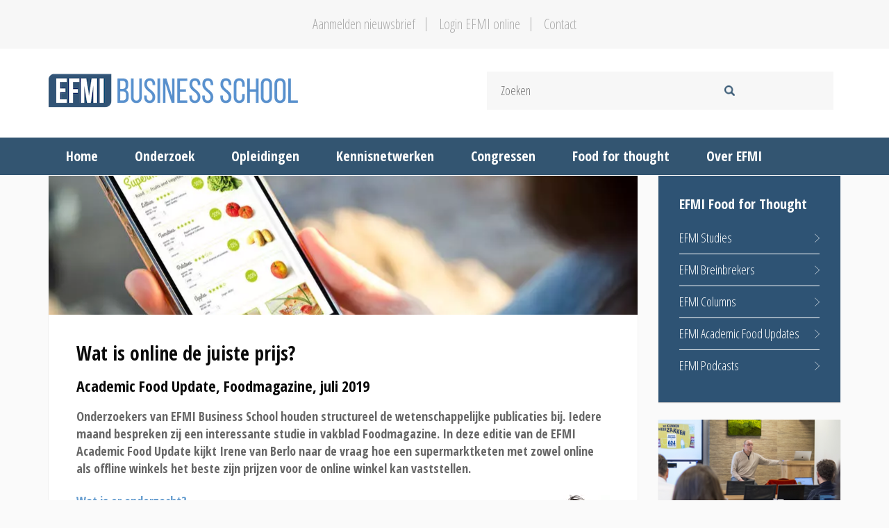

--- FILE ---
content_type: text/html; charset=UTF-8
request_url: https://efmi.nl/2019/09/30/wat-is-online-de-juiste-prijs
body_size: 14406
content:
<!doctype html>
<!--[if lt IE 7]>
<html class="no-js lt-ie9 lt-ie8 lt-ie7" lang="">
	<![endif]-->
	<!--[if IE 7]>
	<html class="no-js lt-ie9 lt-ie8" lang="">
		<![endif]-->
		<!--[if IE 8]>
		<html class="no-js lt-ie9" lang="">
			<![endif]-->
			<!--[if gt IE 8]>
			<!-->
			<html class="no-js" lang="">
				<!--<![endif]-->
			<head>
				<meta charset="utf-8">
				<meta http-equiv="X-UA-Compatible" content="IE=edge,chrome=1">
				
				<meta name="viewport" content="width=device-width, initial-scale=1, maximum-scale=1, user-scalable=no">
				<link rel="apple-touch-icon" href="https://efmi.nl/wp-content/themes/EFMI/apple-touch-icon.png">
				<link href='https://fonts.googleapis.com/css?display=swap&family=Open+Sans+Condensed:300,300italic,700' rel='stylesheet' type='text/css'>
				<link rel="stylesheet" href="https://efmi.nl/wp-content/themes/EFMI/assets/css/bootstrap.min.css">
				<link rel="stylesheet" href="https://efmi.nl/wp-content/themes/EFMI/assets/css/owl.carousel.css">
				<link rel="stylesheet" href="https://efmi.nl/wp-content/themes/EFMI/assets/css/animate.css">
				<link rel="stylesheet" href="https://efmi.nl/wp-content/themes/EFMI/assets/css/ionicons.css">
				<link rel="stylesheet" href="https://efmi.nl/wp-content/themes/EFMI/assets/css/main.css?v=1754045592">

				<script src="https://efmi.nl/wp-content/themes/EFMI/assets/js/vendor/modernizr-2.8.3-respond-1.4.2.min.js"></script>
				<script src="//ajax.googleapis.com/ajax/libs/jquery/2.2.3/jquery.min.js"></script>
				<script src="https://efmi.nl/wp-content/themes/EFMI/assets/js/vendor/bootstrap.min.js"></script>
				<script src="https://efmi.nl/wp-content/themes/EFMI/assets/js/owl.carousel.min.js"></script>
				<script src="https://efmi.nl/wp-content/themes/EFMI/assets/js/scroller.js"></script>
				<script src="https://efmi.nl/wp-content/themes/EFMI/assets/js/jquery.validate.min.js"></script>
				<script src="https://efmi.nl/wp-content/themes/EFMI/assets/js/additional-methods.min.js"></script>
				<script src="https://efmi.nl/wp-content/themes/EFMI/assets/js/jquery.matchHeight.min.js"></script>
								<script src="https://efmi.nl/wp-content/themes/EFMI/assets/js/main.js?v=1513590575"></script>

				<meta name='robots' content='index, follow, max-image-preview:large, max-snippet:-1, max-video-preview:-1' />

<!-- Google Tag Manager for WordPress by gtm4wp.com -->
<script data-cfasync="false" data-pagespeed-no-defer>
	var gtm4wp_datalayer_name = "dataLayer";
	var dataLayer = dataLayer || [];

	const gtm4wp_scrollerscript_debugmode         = false;
	const gtm4wp_scrollerscript_callbacktime      = 100;
	const gtm4wp_scrollerscript_readerlocation    = 150;
	const gtm4wp_scrollerscript_contentelementid  = "content";
	const gtm4wp_scrollerscript_scannertime       = 5;
</script>
<!-- End Google Tag Manager for WordPress by gtm4wp.com -->
	<!-- This site is optimized with the Yoast SEO Premium plugin v26.8 (Yoast SEO v26.8) - https://yoast.com/product/yoast-seo-premium-wordpress/ -->
	<title>Wat is online de juiste prijs? - EFMI</title>
	<link rel="canonical" href="https://efmi.nl/2019/09/30/wat-is-online-de-juiste-prijs" />
	<meta property="og:locale" content="nl_NL" />
	<meta property="og:type" content="article" />
	<meta property="og:title" content="Wat is online de juiste prijs?" />
	<meta property="og:description" content="Onderzoekers van EFMI Business School houden structureel de wetenschappelijke publicaties bij. Iedere maand bespreken zij een interessante studie in vakblad Foodmagazine. In deze editie van de EFMI Academic Food Update kijkt Irene van Berlo naar de vraag hoe een supermarktketen met zowel online als offline winkels het beste zijn prijzen voor de online winkel kan [&hellip;]" />
	<meta property="og:url" content="https://efmi.nl/2019/09/30/wat-is-online-de-juiste-prijs" />
	<meta property="og:site_name" content="EFMI" />
	<meta property="article:publisher" content="https://www.facebook.com/efmibusinessschool/" />
	<meta property="article:published_time" content="2019-09-30T15:09:01+00:00" />
	<meta property="article:modified_time" content="2024-06-11T12:46:52+00:00" />
	<meta property="og:image" content="https://efmi.nl/wp-content/uploads/2019/09/online-supermarkt-prijs.jpg" />
	<meta property="og:image:width" content="848" />
	<meta property="og:image:height" content="565" />
	<meta property="og:image:type" content="image/jpeg" />
	<meta name="author" content="Irene van Berlo" />
	<meta name="twitter:card" content="summary_large_image" />
	<meta name="twitter:creator" content="@EFMINL" />
	<meta name="twitter:site" content="@EFMINL" />
	<meta name="twitter:label1" content="Geschreven door" />
	<meta name="twitter:data1" content="Irene van Berlo" />
	<meta name="twitter:label2" content="Geschatte leestijd" />
	<meta name="twitter:data2" content="5 minuten" />
	<script type="application/ld+json" class="yoast-schema-graph">{"@context":"https://schema.org","@graph":[{"@type":"Article","@id":"https://efmi.nl/2019/09/30/wat-is-online-de-juiste-prijs#article","isPartOf":{"@id":"https://efmi.nl/2019/09/30/wat-is-online-de-juiste-prijs"},"author":{"name":"Irene van Berlo","@id":"https://efmi.nl/#/schema/person/503dbe3fba8c991197d3893fcc22a468"},"headline":"Wat is online de juiste prijs?","datePublished":"2019-09-30T15:09:01+00:00","dateModified":"2024-06-11T12:46:52+00:00","mainEntityOfPage":{"@id":"https://efmi.nl/2019/09/30/wat-is-online-de-juiste-prijs"},"wordCount":759,"publisher":{"@id":"https://efmi.nl/#organization"},"image":{"@id":"https://efmi.nl/2019/09/30/wat-is-online-de-juiste-prijs#primaryimage"},"thumbnailUrl":"https://efmi.nl/wp-content/uploads/2019/09/online-supermarkt-prijs.jpg","articleSection":["EFMI Academic Food Updates"],"inLanguage":"nl-NL"},{"@type":"WebPage","@id":"https://efmi.nl/2019/09/30/wat-is-online-de-juiste-prijs","url":"https://efmi.nl/2019/09/30/wat-is-online-de-juiste-prijs","name":"Wat is online de juiste prijs? - EFMI","isPartOf":{"@id":"https://efmi.nl/#website"},"primaryImageOfPage":{"@id":"https://efmi.nl/2019/09/30/wat-is-online-de-juiste-prijs#primaryimage"},"image":{"@id":"https://efmi.nl/2019/09/30/wat-is-online-de-juiste-prijs#primaryimage"},"thumbnailUrl":"https://efmi.nl/wp-content/uploads/2019/09/online-supermarkt-prijs.jpg","datePublished":"2019-09-30T15:09:01+00:00","dateModified":"2024-06-11T12:46:52+00:00","breadcrumb":{"@id":"https://efmi.nl/2019/09/30/wat-is-online-de-juiste-prijs#breadcrumb"},"inLanguage":"nl-NL","potentialAction":[{"@type":"ReadAction","target":["https://efmi.nl/2019/09/30/wat-is-online-de-juiste-prijs"]}]},{"@type":"ImageObject","inLanguage":"nl-NL","@id":"https://efmi.nl/2019/09/30/wat-is-online-de-juiste-prijs#primaryimage","url":"https://efmi.nl/wp-content/uploads/2019/09/online-supermarkt-prijs.jpg","contentUrl":"https://efmi.nl/wp-content/uploads/2019/09/online-supermarkt-prijs.jpg","width":848,"height":565},{"@type":"BreadcrumbList","@id":"https://efmi.nl/2019/09/30/wat-is-online-de-juiste-prijs#breadcrumb","itemListElement":[{"@type":"ListItem","position":1,"name":"Home","item":"https://efmi.nl/"},{"@type":"ListItem","position":2,"name":"Wat is online de juiste prijs?"}]},{"@type":"WebSite","@id":"https://efmi.nl/#website","url":"https://efmi.nl/","name":"EFMI","description":"Kennisinstituut voor de levensmiddelensector","publisher":{"@id":"https://efmi.nl/#organization"},"potentialAction":[{"@type":"SearchAction","target":{"@type":"EntryPoint","urlTemplate":"https://efmi.nl/?s={search_term_string}"},"query-input":{"@type":"PropertyValueSpecification","valueRequired":true,"valueName":"search_term_string"}}],"inLanguage":"nl-NL"},{"@type":"Organization","@id":"https://efmi.nl/#organization","name":"EFMI Business School","url":"https://efmi.nl/","logo":{"@type":"ImageObject","inLanguage":"nl-NL","@id":"https://efmi.nl/#/schema/logo/image/","url":"https://efmi.nl/wp-content/uploads/2024/05/cropped-favicon-efmi.png","contentUrl":"https://efmi.nl/wp-content/uploads/2024/05/cropped-favicon-efmi.png","width":512,"height":512,"caption":"EFMI Business School"},"image":{"@id":"https://efmi.nl/#/schema/logo/image/"},"sameAs":["https://www.facebook.com/efmibusinessschool/","https://x.com/EFMINL","https://www.linkedin.com/school/796371/admin/updates/","https://www.youtube.com/user/efmibusinessschool"]},{"@type":"Person","@id":"https://efmi.nl/#/schema/person/503dbe3fba8c991197d3893fcc22a468","name":"Irene van Berlo","image":{"@type":"ImageObject","inLanguage":"nl-NL","@id":"https://efmi.nl/#/schema/person/image/","url":"https://secure.gravatar.com/avatar/d3a5e21c24e14c1bcb07ceec7fb3e4df82d54517794c9c5ef28e4918042f749c?s=96&d=mm&r=g","contentUrl":"https://secure.gravatar.com/avatar/d3a5e21c24e14c1bcb07ceec7fb3e4df82d54517794c9c5ef28e4918042f749c?s=96&d=mm&r=g","caption":"Irene van Berlo"},"url":"https://efmi.nl/author/irene"}]}</script>
	<!-- / Yoast SEO Premium plugin. -->


<link rel='dns-prefetch' href='//js-eu1.hs-scripts.com' />
<link rel='dns-prefetch' href='//w.soundcloud.com' />
<link rel="alternate" type="application/rss+xml" title="EFMI &raquo; Wat is online de juiste prijs? reacties feed" href="https://efmi.nl/2019/09/30/wat-is-online-de-juiste-prijs/feed" />
<link rel="alternate" title="oEmbed (JSON)" type="application/json+oembed" href="https://efmi.nl/wp-json/oembed/1.0/embed?url=https%3A%2F%2Fefmi.nl%2F2019%2F09%2F30%2Fwat-is-online-de-juiste-prijs" />
<link rel="alternate" title="oEmbed (XML)" type="text/xml+oembed" href="https://efmi.nl/wp-json/oembed/1.0/embed?url=https%3A%2F%2Fefmi.nl%2F2019%2F09%2F30%2Fwat-is-online-de-juiste-prijs&#038;format=xml" />
<style id='wp-img-auto-sizes-contain-inline-css' type='text/css'>
img:is([sizes=auto i],[sizes^="auto," i]){contain-intrinsic-size:3000px 1500px}
/*# sourceURL=wp-img-auto-sizes-contain-inline-css */
</style>
<style id='wp-emoji-styles-inline-css' type='text/css'>

	img.wp-smiley, img.emoji {
		display: inline !important;
		border: none !important;
		box-shadow: none !important;
		height: 1em !important;
		width: 1em !important;
		margin: 0 0.07em !important;
		vertical-align: -0.1em !important;
		background: none !important;
		padding: 0 !important;
	}
/*# sourceURL=wp-emoji-styles-inline-css */
</style>
<link rel='stylesheet' id='wp-block-library-css' href='https://efmi.nl/wp-includes/css/dist/block-library/style.min.css?ver=6.9' type='text/css' media='all' />
<style id='wp-block-library-inline-css' type='text/css'>
/*wp_block_styles_on_demand_placeholder:6970960182cc8*/
/*# sourceURL=wp-block-library-inline-css */
</style>
<style id='classic-theme-styles-inline-css' type='text/css'>
/*! This file is auto-generated */
.wp-block-button__link{color:#fff;background-color:#32373c;border-radius:9999px;box-shadow:none;text-decoration:none;padding:calc(.667em + 2px) calc(1.333em + 2px);font-size:1.125em}.wp-block-file__button{background:#32373c;color:#fff;text-decoration:none}
/*# sourceURL=/wp-includes/css/classic-themes.min.css */
</style>
<link rel='stylesheet' id='wp-components-css' href='https://efmi.nl/wp-includes/css/dist/components/style.min.css?ver=6.9' type='text/css' media='all' />
<link rel='stylesheet' id='wp-preferences-css' href='https://efmi.nl/wp-includes/css/dist/preferences/style.min.css?ver=6.9' type='text/css' media='all' />
<link rel='stylesheet' id='wp-block-editor-css' href='https://efmi.nl/wp-includes/css/dist/block-editor/style.min.css?ver=6.9' type='text/css' media='all' />
<link rel='stylesheet' id='popup-maker-block-library-style-css' href='https://efmi.nl/wp-content/plugins/popup-maker/dist/packages/block-library-style.css?ver=dbea705cfafe089d65f1' type='text/css' media='all' />
<link rel='stylesheet' id='contact-form-7-css' href='https://efmi.nl/wp-content/plugins/contact-form-7/includes/css/styles.css?ver=6.1.4' type='text/css' media='all' />
<link rel='stylesheet' id='simple-youtube-responsive-css' href='https://efmi.nl/wp-content/plugins/simple-youtube-responsive/css/yt-responsive.css?ver=3.2.5' type='text/css' media='all' />
<link rel='stylesheet' id='hide-admin-bar-based-on-user-roles-css' href='https://efmi.nl/wp-content/plugins/hide-admin-bar-based-on-user-roles/public/css/hide-admin-bar-based-on-user-roles-public.css?ver=7.0.2' type='text/css' media='all' />
<link rel='stylesheet' id='wp-members-css' href='https://efmi.nl/wp-content/plugins/wp-members/assets/css/forms/generic-no-float.min.css?ver=3.5.5.1' type='text/css' media='all' />
<link rel='stylesheet' id='tablepress-default-css' href='https://efmi.nl/wp-content/plugins/tablepress/css/build/default.css?ver=3.2.6' type='text/css' media='all' />
<script type="text/javascript" defer data-domain='efmi.nl' data-api='https://efmi.nl/wp-json/25e3f5/v1/aaef/1f1d7e39' data-cfasync='false' src="//efmi.nl/wp-content/uploads/eeb5f977bd/7eae850c.js?ver=1768910058" id="plausible"></script>
<script type="text/javascript" id="plausible-analytics-js-after">
/* <![CDATA[ */
window.plausible = window.plausible || function() { (window.plausible.q = window.plausible.q || []).push(arguments) }
//# sourceURL=plausible-analytics-js-after
/* ]]> */
</script>
<script type="text/javascript" id="plausible-form-submit-integration-js-extra">
/* <![CDATA[ */
var plausible_analytics_i18n = {"form_completions":"WP Form Completions"};
//# sourceURL=plausible-form-submit-integration-js-extra
/* ]]> */
</script>
<script type="text/javascript" src="https://efmi.nl/wp-content/plugins/plausible-analytics/assets/dist/js/plausible-form-submit-integration.js?ver=1765359129" id="plausible-form-submit-integration-js"></script>
<script type="text/javascript" src="https://efmi.nl/wp-content/plugins/duracelltomi-google-tag-manager/dist/js/analytics-talk-content-tracking.js?ver=1.22.3" id="gtm4wp-scroll-tracking-js"></script>
<script type="text/javascript" src="https://efmi.nl/wp-includes/js/jquery/jquery.min.js?ver=3.7.1" id="jquery-core-js"></script>
<script type="text/javascript" src="https://efmi.nl/wp-includes/js/jquery/jquery-migrate.min.js?ver=3.4.1" id="jquery-migrate-js"></script>
<script type="text/javascript" src="https://efmi.nl/wp-content/plugins/hide-admin-bar-based-on-user-roles/public/js/hide-admin-bar-based-on-user-roles-public.js?ver=7.0.2" id="hide-admin-bar-based-on-user-roles-js"></script>
<link rel="https://api.w.org/" href="https://efmi.nl/wp-json/" /><link rel="alternate" title="JSON" type="application/json" href="https://efmi.nl/wp-json/wp/v2/posts/4315" /><link rel="EditURI" type="application/rsd+xml" title="RSD" href="https://efmi.nl/xmlrpc.php?rsd" />
<meta name="generator" content="WordPress 6.9" />
<link rel='shortlink' href='https://efmi.nl/?p=4315' />
			<!-- DO NOT COPY THIS SNIPPET! Start of Page Analytics Tracking for HubSpot WordPress plugin v11.3.37-->
			<script class="hsq-set-content-id" data-content-id="blog-post">
				var _hsq = _hsq || [];
				_hsq.push(["setContentType", "blog-post"]);
			</script>
			<!-- DO NOT COPY THIS SNIPPET! End of Page Analytics Tracking for HubSpot WordPress plugin -->
					<script type="text/javascript">
				(function(c,l,a,r,i,t,y){
					c[a]=c[a]||function(){(c[a].q=c[a].q||[]).push(arguments)};t=l.createElement(r);t.async=1;
					t.src="https://www.clarity.ms/tag/"+i+"?ref=wordpress";y=l.getElementsByTagName(r)[0];y.parentNode.insertBefore(t,y);
				})(window, document, "clarity", "script", "q1yroxxogm");
		</script>
		
<!-- Google Tag Manager for WordPress by gtm4wp.com -->
<!-- GTM Container placement set to automatic -->
<script data-cfasync="false" data-pagespeed-no-defer type="text/javascript">
	var dataLayer_content = {"visitorLoginState":"logged-out","visitorType":"visitor-logged-out","visitorRegistrationDate":"","visitorIP":"18.219.13.200","pagePostType":"post","pagePostType2":"single-post","pageCategory":["efmi-academic-food-update"],"pagePostAuthor":"Irene van Berlo","browserName":"","browserVersion":"","browserEngineName":"","browserEngineVersion":"","osName":"","osVersion":"","deviceType":"bot","deviceManufacturer":"","deviceModel":""};
	dataLayer.push( dataLayer_content );
</script>
<script data-cfasync="false" data-pagespeed-no-defer type="text/javascript">
(function(w,d,s,l,i){w[l]=w[l]||[];w[l].push({'gtm.start':
new Date().getTime(),event:'gtm.js'});var f=d.getElementsByTagName(s)[0],
j=d.createElement(s),dl=l!='dataLayer'?'&l='+l:'';j.async=true;j.src=
'//www.googletagmanager.com/gtm.js?id='+i+dl;f.parentNode.insertBefore(j,f);
})(window,document,'script','dataLayer','GTM-K8GZB7R');
</script>
<!-- End Google Tag Manager for WordPress by gtm4wp.com --><script type="text/javascript">var ajaxurl = "https://efmi.nl/wp-admin/admin-ajax.php";</script><link rel="preconnect" href="//code.tidio.co"><link rel="icon" href="https://efmi.nl/wp-content/uploads/2024/08/cropped-favicon-efmi-nieuw-32x32.png" sizes="32x32" />
<link rel="icon" href="https://efmi.nl/wp-content/uploads/2024/08/cropped-favicon-efmi-nieuw-192x192.png" sizes="192x192" />
<link rel="apple-touch-icon" href="https://efmi.nl/wp-content/uploads/2024/08/cropped-favicon-efmi-nieuw-180x180.png" />
<meta name="msapplication-TileImage" content="https://efmi.nl/wp-content/uploads/2024/08/cropped-favicon-efmi-nieuw-270x270.png" />
		<style type="text/css" id="wp-custom-css">
			.wpforms-form button[type=submit] {
    background-color: #dd9933 !important;
    border-color: #dd9933 !important;
    color: #fff !important;
}
 
.wpforms-form button[type=submit]:hover {
    background-color: #022B57 !important;
}

.lcp_catlist li{
  list-style: square;
	margin-left: 20px;
}

.wpforms-field-divider h3 {
    color: #558ED5 !important;
    text-align: left !important;
    font-size: 20px !important;
}
 
.lcp_catlist li{
  list-style: square;
	margin-left: 20px;
}

ul.square {
  list-style-type: square;
	list-style-position: outsideside;
	margin-bottom: 20px;
	margin-left: 20px;
}

ol {
  margin-top: 10px;
	margin-bottom: 20px;
	}

@media (max-width:629px) {
  img#nietopmobiel {
    display: none;
  }
}

@media (max-width:629px) {
  img#alignleftmobiel {
    width: 100%;
		margin-bottom: 20px;
  }
}

@media (max-width:629px) {
  img#maxbreed {
    width: 100%;
  }
}

#p1 {
  border-color: #2E5374;
	border-radius: 10px;
	border-width: 2px;
	border-style: solid;
  padding: 15px;
}

.button {
  background-color: #2E5374;
  border: none;
  color: white;
  text-align: center;
  text-decoration: none;
  font-size: 16px;
  cursor: pointer;
}

.buttonoranje {
  background-color: #FF9900; 
  color: white; 
	text-align: center;
 }

.buttonoranje:hover {
	background-color: #2E5374;
	color: white;
}

ul.vinkje {
	list-style-position: outside;
	margin-bottom: 20px;
	margin-left: 20px;
  list-style-image: url('https://efmi.nl/wp-content/uploads/2025/02/vinkje_groen_20px.png');
}

/* Oranje horizontale lijn */
hr.oranje {
  border: 1px solid #FF9900;
}		</style>
					</head>
			<body>
				<!--[if lt IE 10]>
				<p class="browserupgrade">
					You are using an <strong>outdated</strong>
					browser. Please
					<a href="http://browsehappy.com/">upgrade your browser</a>
					to improve your experience.
				</p>
				<![endif]-->
				<div class="container-fluid">
					<div class="row">
						<header>
							<div class="meta-outer-wrapper">
								<div class="container">
									<div class="row">
										<div class="col-md-12 text-center">
											<ul class="meta-menu">
												<li>
													<a href="/formulier/aanmelding-efmi-nieuwsbrief">Aanmelden nieuwsbrief</a>
												</li>
												<li>
													<a href="/efmi-online-inloggen">Login EFMI online</a>
												</li>
												<li>
													<a href="/contact">Contact</a>
												</li>

											</ul>
										</div>
									</div>
								</div>
							</div>
							<div class="logo-n-search">
								<div class="container">
									<div class="row">
										<div class="col-md-6">
											<a href="/">
												<h1 class="logo">
													EFMI Business School - Academisch kennisinstituut voor de foodsector
												</h1>
											</a>
										</div>
										<div class="col-md-6 text-right">
											<div class="search-form">
												<form method="get" action="/">
													<input class="search-input" type="search" name="s" value="" placeholder="Zoeken" />
													<button class="search-button">Zoek</button>
												</form>
											</div>
										</div>
									</div>
								</div>
							</div>
							<div class="menu-outer-wrapper">
								<div class="container">
									<div class="row">
										<div class="col-md-12">
							                <a class="mobile-menu__open hidden-lg"><i class="ion-android-menu"></i> Menu</a>
											<ul id="menu-hoofdmenu" class="main-menu visible-lg"><li id="menu-item-30" class="menu-item menu-item-type-post_type menu-item-object-page menu-item-home menu-item-30"><a href="https://efmi.nl/"><span>Home</span></a></li>
<li id="menu-item-147" class="menu-item menu-item-type-post_type menu-item-object-page menu-item-has-children menu-item-147"><a href="https://efmi.nl/onderzoek"><span>Onderzoek</span></a>
<ul class="sub-menu">
	<li id="menu-item-786" class="menu-item menu-item-type-post_type menu-item-object-page menu-item-786"><a href="https://efmi.nl/onderzoek/efmi-bedrijfslidmaatschap"><span>EFMI Bedrijfslidmaatschap</span></a></li>
	<li id="menu-item-789" class="menu-item menu-item-type-post_type menu-item-object-page menu-item-789"><a href="https://efmi.nl/onderzoek/efmi-managementrapporten"><span>EFMI Managementrapporten</span></a></li>
	<li id="menu-item-852" class="menu-item menu-item-type-post_type menu-item-object-page menu-item-852"><a href="https://efmi.nl/onderzoek/efmi-online"><span>EFMI Online</span></a></li>
	<li id="menu-item-788" class="menu-item menu-item-type-post_type menu-item-object-page menu-item-788"><a href="https://efmi.nl/onderzoek/efmi-bedrijfsleden"><span>EFMI Bedrijfsleden</span></a></li>
</ul>
</li>
<li id="menu-item-195" class="menu-item menu-item-type-custom menu-item-object-custom menu-item-has-children menu-item-195"><a href="/opleiding"><span>Opleidingen</span></a>
<ul class="sub-menu">
	<li id="menu-item-309" class="menu-item menu-item-type-post_type menu-item-object-opleiding menu-item-309"><a href="https://efmi.nl/opleiding/executive-mba-voor-foodprofessionals"><span>Executive MBA voor Foodprofessionals</span></a></li>
	<li id="menu-item-308" class="menu-item menu-item-type-post_type menu-item-object-opleiding menu-item-308"><a href="https://efmi.nl/opleiding/advanced-food-commerce-program"><span>Advanced Food Commerce Program</span></a></li>
	<li id="menu-item-13705" class="menu-item menu-item-type-post_type menu-item-object-opleiding menu-item-13705"><a href="https://efmi.nl/opleiding/masterclass-supermarkt-en-leiderschap"><span>Masterclass Supermarkt &#038; Leiderschap</span></a></li>
	<li id="menu-item-5720" class="menu-item menu-item-type-post_type menu-item-object-opleiding menu-item-5720"><a href="https://efmi.nl/opleiding/data-driven-retail-trade-marketing"><span>Data-driven Retail &#038; Trade Marketing</span></a></li>
	<li id="menu-item-13857" class="menu-item menu-item-type-post_type menu-item-object-page menu-item-13857"><a href="https://efmi.nl/masterclass-effectief-onderhandelen-en-beinvloeden-in-fmcg-en-retail"><span>Effectief Onderhandelen en Beïnvloeden in FMCG en Retail</span></a></li>
	<li id="menu-item-11685" class="menu-item menu-item-type-post_type menu-item-object-page menu-item-11685"><a href="https://efmi.nl/in-company-programmas"><span>In-company programma’s</span></a></li>
</ul>
</li>
<li id="menu-item-150" class="menu-item menu-item-type-post_type menu-item-object-page menu-item-has-children menu-item-150"><a href="https://efmi.nl/netwerken"><span>Kennisnetwerken</span></a>
<ul class="sub-menu">
	<li id="menu-item-206" class="menu-item menu-item-type-post_type menu-item-object-page menu-item-206"><a href="https://efmi.nl/netwerken/efmi-food-executive-council-efec"><span>EFMI Food Executive Council</span></a></li>
	<li id="menu-item-262" class="menu-item menu-item-type-post_type menu-item-object-page menu-item-262"><a href="https://efmi.nl/netwerken/efmi-food-commerce-platform"><span>EFMI Food Commerce Platform</span></a></li>
	<li id="menu-item-522" class="menu-item menu-item-type-post_type menu-item-object-page menu-item-522"><a href="https://efmi.nl/netwerken/efmi-kennisgroep-groeneveld"><span>EFMI Kennisgroep Groeneveld</span></a></li>
	<li id="menu-item-613" class="menu-item menu-item-type-post_type menu-item-object-page menu-item-613"><a href="https://efmi.nl/netwerken/efmi-food-master-alumni"><span>EFMI Food Master Alumni</span></a></li>
</ul>
</li>
<li id="menu-item-153" class="menu-item menu-item-type-post_type menu-item-object-page menu-item-has-children menu-item-153"><a href="https://efmi.nl/congressen"><span>Congressen</span></a>
<ul class="sub-menu">
	<li id="menu-item-16022" class="menu-item menu-item-type-post_type menu-item-object-post menu-item-16022"><a href="https://efmi.nl/2025/10/30/efmi-nationale-verscongres-2025-op-dinsdag-9-december-a-s"><span>EFMI Nationale Verscongres</span></a></li>
	<li id="menu-item-24580" class="menu-item menu-item-type-post_type menu-item-object-post menu-item-24580"><a href="https://efmi.nl/2025/11/07/extra-editie-efmi-food-retail-outlook-op-dinsdag-2-december-2025"><span>EFMI Food Retail Outlook</span></a></li>
	<li id="menu-item-15841" class="menu-item menu-item-type-post_type menu-item-object-post menu-item-15841"><a href="https://efmi.nl/2025/10/03/foodretail-meets-foodservice-congres-op-woensdag-5-november-a-s"><span>Foodretail meets Foodservice Congres</span></a></li>
	<li id="menu-item-13970" class="menu-item menu-item-type-post_type menu-item-object-post menu-item-13970"><a href="https://efmi.nl/2025/04/16/lro-ondernemerscongres-op-woensdag-4-juni-a-s"><span>LRO Ondernemerscongres</span></a></li>
</ul>
</li>
<li id="menu-item-99" class="menu-item menu-item-type-post_type menu-item-object-page menu-item-has-children menu-item-99"><a href="https://efmi.nl/food-for-thought"><span>Food for thought</span></a>
<ul class="sub-menu">
	<li id="menu-item-793" class="menu-item menu-item-type-taxonomy menu-item-object-category menu-item-793"><a href="https://efmi.nl/category/efmi-studies"><span>EFMI Studies</span></a></li>
	<li id="menu-item-14441" class="menu-item menu-item-type-post_type menu-item-object-page menu-item-14441"><a href="https://efmi.nl/efmi-breinbrekers"><span>EFMI Breinbrekers</span></a></li>
	<li id="menu-item-791" class="menu-item menu-item-type-taxonomy menu-item-object-category menu-item-791"><a href="https://efmi.nl/category/efmi-columns"><span>EFMI Columns</span></a></li>
	<li id="menu-item-790" class="menu-item menu-item-type-taxonomy menu-item-object-category current-post-ancestor current-menu-parent current-post-parent menu-item-790"><a href="https://efmi.nl/category/efmi-academic-food-update"><span>EFMI Academic Food Updates</span></a></li>
	<li id="menu-item-2078" class="menu-item menu-item-type-taxonomy menu-item-object-category menu-item-2078"><a href="https://efmi.nl/category/efmi-podcasts"><span>EFMI Podcasts</span></a></li>
</ul>
</li>
<li id="menu-item-138" class="menu-item menu-item-type-post_type menu-item-object-page menu-item-has-children menu-item-138"><a href="https://efmi.nl/over-efmi"><span>Over EFMI</span></a>
<ul class="sub-menu">
	<li id="menu-item-489" class="menu-item menu-item-type-post_type menu-item-object-page menu-item-489"><a href="https://efmi.nl/contact"><span>Contact</span></a></li>
</ul>
</li>
</ul>										</div>
									</div>
								</div>
							</div>
						</header>
					</div>
										<div class="row">
						<div class="container">
							<div class="row">
								<div class="col-md-12">
																	</div>
							</div>
						</div>
					</div>
					<div class="row">
	<div class="container">
		<div class="row">
			<div class="page-wrapper">
				<div class="col-md-9">
					<div class="page-content">
						<div class="page-content-inner">
														<div class="cover" style="background-image: url('https://efmi.nl/wp-content/uploads/2019/09/online-supermarkt-prijs.jpg')"></div>
														<div class="entry-content">
								<h2 class="entry-title">Wat is online de juiste prijs?</h2>
																<h4 class="entry-subtitle">
									Academic Food Update, Foodmagazine, juli 2019								</h4>
																<div class="content">
									<p><strong>Onderzoekers van EFMI Business School houden structureel de wetenschappelijke publicaties bij. Iedere maand bespreken zij een interessante studie in vakblad Foodmagazine. In deze editie van de EFMI Academic Food Update kijkt Irene van Berlo naar de vraag hoe een supermarktketen met zowel online als offline winkels het beste zijn prijzen voor de online winkel kan vaststellen.</strong></p>
<h4><a href="https://efmi.nl/2017/05/14/wordt-online-gezonder-geshopt-dan-offline/column-irene-van-berlo" rel="attachment wp-att-702"><img decoding="async" class="alignright size-full wp-image-702" src="https://efmi.nl/wp-content/uploads/2017/05/column-irene-van-berlo.jpg" alt="" width="175" height="283" /></a>Wat is er onderzocht?</h4>
<p>Verschillende onderzoeken wijzen uit dat de prijs voor shoppers niet het belangrijkste motief is bij de keuze van een online supermarkt en dat shoppers bij het online boodschappen doen minder prijsgevoelig zijn. In de hier besproken studie proberen de onderzoekers een antwoord te vinden op de vraag hoe een supermarktketen met zowel online als offline winkels het beste zijn prijzen voor de online winkel kan vaststellen. En hoe gebruik kan worden gemaakt van de interactieve mogelijkheden van de online winkel om de shoppers op basis van hun prijsgevoeligheid en shoppingvoorkeuren ‘prijzen op maat’ te bieden.</p>
<h4>Wie heeft het onderzocht?</h4>
<p>Javier Cebollada (Public University of Navarre), Yanlai Chu (Renmin University of China) &amp; Zhiying Jiang (Singapore University of Social Sciences).</p>
<h4>Hoe zit het onderzoek in elkaar?</h4>
<p>De onderzoekers hebben de beschikking over een unieke scannerdataset van een grote Spaanse retailer, die de aankoopgegevens van 2733 huishoudens bevat. Al deze huishoudens hebben minimaal 1x online boodschappen besteld bij deze retailer. Er wordt gefocust op een drietal productcategorieën: diepvriespizza, vloeibaar afwasmiddel en verpakte sinaasappelen. Voor deze productcategorieën wordt vastgesteld hoe shoppers zich gedragen als zij deze kopen en in het bijzonder bekeken wanneer zij meer of juist minder prijsgevoelig zijn.</p>
<p>Vervolgens worden aan de hand van de prijsgevoeligheidscijfers drie verschillende prijsstrategieën voor de online supermarkt doorgerekend: [1] onbeperkte optimale prijzen (prijzen voor alle producten geoptimaliseerd), [2] beperkte optimale prijzen (prijzen worden geoptimaliseerd, maar gemiddeld prijsniveau blijft gelijk aan het huidige) en [3] ‘afgetopte’ prijzen (prijzen worden geoptimaliseerd, maar de hoogste prijzen worden ‘afgetopt’ naar de hoogste waargenomen prijs in de dataset). Ook wordt gekeken naar ‘zone pricing’, waarbij shoppers die verder van een fysieke winkel af wonen online een hogere prijs krijgen doorberekend.</p>
<h4>Wat zijn de resultaten van het onderzoek?</h4>
<p>Allereerst blijkt dat grotere huishoudens en huishoudens met een lager inkomen prijsgevoeliger zijn. Ook shoppers die dichter bij een fysieke supermarkt wonen zijn prijsgevoeliger dan shoppers die er verder vandaan wonen. Daarentegen zijn shoppers juist minder prijsgevoelig bij een grotere inhoud van hun boodschappenmandje, met name als deze de limiet voor gratis bezorging overschrijdt. In het algemeen kan worden gesteld dat shoppers in de online winkelomgeving minder prijsgevoelig zijn dan offline. De hiervoor genoemde conclusies worden waargenomen bij alle drie de onderzochte productcategorieën.</p>
<p>De doorrekening van de prijsstrategieën wijst uit dat de retailer zijn online (categorie)winst kan vergroten, door gebruik te maken van de lagere prijsgevoeligheid van (bepaalde) online shoppers en online dus categoriewinst-maximaliserende prijzen te berekenen. Het zonder beperking optimaliseren van de prijzen zou volgens de onderzoekers resulteren in een winsttoename van 18%. Dit zal de retailer niet wenselijk vinden, omdat hij zich hiermee wellicht uit de markt prijst. Maar ook de prijsstrategieën waarbij de prijsverhogingen om die reden worden beperkt, leveren nog een 3-4% hogere categoriewinst op.</p>
<p>Ook ‘zone pricing’, waarbij shoppers die verder van een fysieke winkel af wonen hogere prijzen krijgen doorberekend, blijkt een interessante, meer winst genererende optie te zijn. Het te definiëren aantal zones hangt af van de heterogeniteit van de online shoppers.</p>
<h4>Welke aanbevelingen voor directies van supermarkten en/of fabrikanten vloeien voort uit het onderzoek?</h4>
<p>De onderzoekers tonen aan dat het loont om kritisch naar de prijzen in de online winkel te kijken. Het een-op-een, interactieve karakter van online winkelen maakt de webwinkel een ideale plek voor prijsdiscriminatie. De winkel- en browse-activiteiten van shoppers kunnen immers worden gevolgd en op basis van de daaruit voortvloeiende informatie kunnen verschillende prijzen worden gevraagd voor hetzelfde product. Zo blijkt het hanteren van ‘zone pricing’ een makkelijk te implementeren en lucratieve optie. Om minder ‘zichtbaar’ te maken dat iemand meer betaalt dan de buurman, kan dit worden ingevuld via ‘zone promoties’: shoppers die dichter bij een fysieke winkel wonen ontvangen een hogere korting dan shoppers die er verder vandaan wonen. Dit wordt met name geadviseerd voor producten die relatief gezien een klein aandeel van het boodschappenmandje uitmaken, waardoor de hogere prijzen minder in het oog springen en een kleine impact hebben op de eindafrekening.</p>
<h4>Waar is het onderzoek terug te lezen?</h4>
<p>Cebollada, J., Chu, Y. &amp; Jiang, Z. (2019), Online Category Pricing at a Multichannel Grocery Retailer. Journal of Interactive Marketing, Volume 46, p. 52-69.</p>
<p><a class="button" href="https://efmi.nl/category/efmi-academic-food-update">Meer EFMI Academic Food Updates</a></p>
<p>&nbsp;</p>
								</div>
							</div>
						</div>
					</div>
				</div>
				<div class="col-md-3">
					<div class="sidebar">
						<div class="widget">	<div class="blue list">
		<h4 class="widget_title">EFMI Food for Thought</h4>		<ul>
						<li>
				<a href="https://efmi.nl/category/efmi-studies">EFMI Studies</a>
			</li>
						<li>
				<a href="https://efmi.nl/breinbrekers">EFMI Breinbrekers</a>
			</li>
						<li>
				<a href="https://efmi.nl/category/efmi-columns">EFMI Columns</a>
			</li>
						<li>
				<a href="https://efmi.nl/category/efmi-academic-food-update">EFMI Academic Food Updates</a>
			</li>
						<li>
				<a href="https://efmi.nl/category/efmi-podcasts">EFMI Podcasts</a>
			</li>
					</ul>
	</div>
</div><div class="widget">	<div class="content-block-wrapper">
		<div class="content-block" data-mh="block">
			<a href="https://efmi.nl/opleiding/executive-mba-voor-foodprofessionals">
			<div class="cover">
				<div class="image-holder" style="background-image: url('https://efmi.nl/wp-content/uploads/2024/06/banner-executive-mba-food-en-retail-2024.jpg')"></div>
			</div>
		</a>
		<div class="inner">
		<a href="https://efmi.nl/opleiding/executive-mba-voor-foodprofessionals">
			<h4 class="title">
				Executive MBA voor Foodprofessionals			</h4>
		</a>
		<div class="description">
			<p>
				Dit is dé Executive MBA voor professionals in de foodsector en tevens MSc-programma van de Rijksuniversiteit Groningen. Het vergroten van strategisch en tactisch inzicht en het verbeteren van managementvaardigheden staan in dit programma centraal.			</p>
		</div>
		<div class="footer">
			<a href="https://efmi.nl/opleiding/executive-mba-voor-foodprofessionals" class="read-more">Lees meer</a>
					</div>
	</div>
</div>	</div>
</div><div class="widget">	<div class="blue light schedule">
		<h4 class="widget_title">EFMI Agenda</h4>		<div class="schedule-wrapper">
						<div class="schedule-item">
				<a href="https://efmi.nl/opleiding/executive-mba-voor-food-en-retail-professionals">
					<span class="date">20 januari 2025</span>
					<span class="title">Online informatiesessie Executive MBA voor Foodprofessionals</span>
				</a>
			</div>
						<div class="schedule-item">
				<a href="https://efmi.nl/opleiding/data-driven-retail-trade-marketing">
					<span class="date">20 januari 2025</span>
					<span class="title">Online informatiesessie Data-driven Retail & Trade Marketing</span>
				</a>
			</div>
						<div class="schedule-item">
				<a href="https://efmi.nl/opleiding/advanced-food-commerce-program">
					<span class="date">27 januari 2026</span>
					<span class="title">Online informatiesessie Advanced Food Commerce Program</span>
				</a>
			</div>
						<div class="schedule-item">
				<a href="https://efmi.nl/masterclass-effectief-onderhandelen-en-beinvloeden-in-fmcg-en-retail">
					<span class="date">10 juni 2026</span>
					<span class="title">Masterclass Effectief Onderhandelen en Beïnvloeden in FMCG en Retail</span>
				</a>
			</div>
					</div>
	</div>
</div><div class="widget">	<div class="news-carousel">
		<div class="owl-carousel news-sidebar">
			<div class="item">
				<h5 class="category-title">Meest gelezen berichten</h5>
				<ul>
									<li><a href="https://efmi.nl/2018/03/12/presentaties-foodretail-meets-foodservice-congres-2018">Presentaties Foodretail meets Foodservice Congres 2018</a></li>
									<li><a href="https://efmi.nl/2020/01/16/foodretail-meets-foodservice-congres-op-28-oktober-2020">Foodretail meets Foodservice Congres op 28 oktober 2020</a></li>
									<li><a href="https://efmi.nl/2019/09/24/action-het-geheim-van-zwaagdijk">Action: het geheim van Zwaagdijk</a></li>
									<li><a href="https://efmi.nl/2019/12/03/efmi-ma-in-food-congres-2020-op-woensdag-22-januari-a-s">EFMI M&A in Food Congres 2020 op woensdag 22 januari a.s.</a></li>
									<li><a href="https://efmi.nl/2019/09/30/efmi-nationale-verscongres-op-13-november-2019">EFMI Nationale Verscongres op 13 november 2019</a></li>
								</ul>
			</div>
						<div class="item">
				<h5 class="category-title">EFMI Academic Food Updates</h5>
				<ul>
										<li><a href="https://efmi.nl/2025/12/16/gepersonaliseerde-aanbiedingen-wat-werkt-en-waarom">Gepersonaliseerde aanbiedingen: wat werkt en waarom?</a></li>
										<li><a href="https://efmi.nl/2025/12/01/worden-we-warm-voor-huismerken">Lopen we warm voor huismerken?</a></li>
										<li><a href="https://efmi.nl/2025/09/10/nieuwe-producten-op-het-schap-let-op-verkoopschommelingen">Nieuwe producten op het schap? Let op verkoopschommelingen!</a></li>
										<li><a href="https://efmi.nl/2025/08/01/leiden-prijspromoties-op-schermen-in-supers-tot-hogere-verkoop">Leiden prijspromoties op schermen in supers tot hogere verkoop?</a></li>
										<li><a href="https://efmi.nl/2025/07/07/leiden-prijspromoties-tot-meer-voedselverspilling">Leiden prijspromoties tot meer voedselverspilling?</a></li>
									</ul>
			</div>
						<div class="item">
				<h5 class="category-title">EFMI Blogs</h5>
				<ul>
										<li><a href="https://efmi.nl/2017/07/25/bol-com-quo-vadis">Bol.com: quo vadis?</a></li>
										<li><a href="https://efmi.nl/2017/05/23/omnichannel-in-de-praktijk-brengen-hoe-doe-je-dat">Omnichannel in de praktijk brengen. Hoe doe je dat?</a></li>
										<li><a href="https://efmi.nl/2017/03/03/komkommertijd-en-prijs-gemak">Komkommertijd en de prijs van gemak</a></li>
										<li><a href="https://efmi.nl/2016/01/14/jumbo-jaaraanbiedingen-idee-jaar">Jumbo Jaaraanbiedingen: idee van het jaar?</a></li>
										<li><a href="https://efmi.nl/2016/01/14/waarom-doorstart-vd-door-sun-capital-niet-wenselijk-is">Waarom een doorstart van V&D door Sun Capital niet wenselijk is</a></li>
									</ul>
			</div>
						<div class="item">
				<h5 class="category-title">EFMI Columns</h5>
				<ul>
										<li><a href="https://efmi.nl/2025/11/21/ozempic-potentiele-gamechanger-in-food">Ozempic: potentiële gamechanger in food</a></li>
										<li><a href="https://efmi.nl/2025/10/30/7-op-de-schaal-van-richter">7 op de schaal van Richter?</a></li>
										<li><a href="https://efmi.nl/2025/10/05/de-bio-sector-maakt-de-foodsector-sympathieker">De bio-sector maakt de foodsector sympathieker</a></li>
										<li><a href="https://efmi.nl/2025/07/24/picnic-bodemloze-put-of-toekomstige-retail-ster">Picnic: bodemloze put of toekomstige retail-ster?</a></li>
										<li><a href="https://efmi.nl/2025/06/11/eigenwijs-vervolg">Eigenwijs, vervolg</a></li>
									</ul>
			</div>
						<div class="item">
				<h5 class="category-title">EFMI Nieuws</h5>
				<ul>
										<li><a href="https://efmi.nl/2026/01/08/informatiebijeenkomst-efmi-opleidingen">Online informatiesessies EFMI opleidingen</a></li>
										<li><a href="https://efmi.nl/2025/11/11/efmi-studie-naar-de-invloed-van-de-nutri-score">EFMI-studie naar de invloed van de Nutri-Score</a></li>
										<li><a href="https://efmi.nl/2025/11/07/extra-editie-efmi-food-retail-outlook-op-dinsdag-2-december-2025">Extra editie EFMI Food Retail Outlook op dinsdag 2 december 2025</a></li>
										<li><a href="https://efmi.nl/2025/10/30/nieuwe-studie-de-productivity-challenge-in-food">Nieuwe studie De 'Productivity Challenge' in Food</a></li>
										<li><a href="https://efmi.nl/2025/10/30/efmi-nationale-verscongres-2025-op-dinsdag-9-december-a-s">EFMI Nationale Verscongres 2025 op dinsdag 9 december a.s.</a></li>
									</ul>
			</div>
						<div class="item">
				<h5 class="category-title">EFMI Studies</h5>
				<ul>
										<li><a href="https://efmi.nl/2025/11/11/efmi-studie-naar-de-invloed-van-de-nutri-score">EFMI-studie naar de invloed van de Nutri-Score</a></li>
										<li><a href="https://efmi.nl/2025/10/30/nieuwe-studie-de-productivity-challenge-in-food">Nieuwe studie De 'Productivity Challenge' in Food</a></li>
										<li><a href="https://efmi.nl/2025/07/07/efmi-studie-supermarkt-van-morgen-volgens-supermarktondernemers">Nieuwe EFMI-studie: de supermarkt van morgen volgens supermarktondernemers</a></li>
										<li><a href="https://efmi.nl/2025/06/05/nieuwe-efmi-studie-retailmedia-investering-in-je-merk-of-nieuwe-salestaks">Nieuwe EFMI-studie: Retailmedia - investering in je merk of nieuwe salestaks?</a></li>
										<li><a href="https://efmi.nl/2025/04/22/nieuwe-efmi-studie-gierend-rijk-over-rug-consument">Nieuwe EFMI-studie: Gierend rijk over rug consument?</a></li>
									</ul>
			</div>
					</div>
	</div>
</div>					</div>
				</div>
			</div>
		</div>
	</div>
</div>
				<div class="row">
					<div class="efmi-bar">
						<div class="container">
							<div class="row">
								<div class="col-xs-12 col-xs-offset-0 col-sm-10 col-sm-offset-1 col-md-offset-2 col-md-8">
									<p>
										EFMI Business School is in 1997 opgericht aan de Erasmus Universiteit Rotterdam. Geleidelijk is het EFMI uitgegroeid tot toonaangevend academisch kennisinstituut in de Nederlandse levensmiddelensector. Het EFMI biedt diverse opleidingen aan voor senior managers uit de food sector, waaronder de Executive MBA die in samenwerking met de Business School van de Rijksuniversiteit Groningen wordt aangeboden. EFMI Business School houdt kantoor in de Oranjerie van Kasteel Groeneveld te Baarn. Ook de EFMI-opleidingen vinden plaats op deze mooie, centraal gelegen locatie met een rijke historie.
									</p>
								</div>
							</div>
						</div>
					</div>
				</div>
				<div class="row">
					<footer>
						<div class="container">
							<div class="row">
								<div class="col-md-3">
								<div class="widget"><h4 class="widget_title">Over EFMI</h4><div class="menu-efmi-onderzoek-container"><ul id="menu-efmi-onderzoek" class="menu"><li id="menu-item-515" class="menu-item menu-item-type-post_type menu-item-object-page menu-item-515"><a href="https://efmi.nl/onderzoek">Onderzoek</a></li>
<li id="menu-item-1158" class="menu-item menu-item-type-post_type menu-item-object-page menu-item-1158"><a href="https://efmi.nl/onderzoek/efmi-bedrijfslidmaatschap">EFMI Bedrijfslidmaatschap</a></li>
<li id="menu-item-517" class="menu-item menu-item-type-post_type menu-item-object-page menu-item-517"><a href="https://efmi.nl/food-for-thought">Food for thought</a></li>
<li id="menu-item-1157" class="menu-item menu-item-type-post_type menu-item-object-page menu-item-1157"><a href="https://efmi.nl/onderzoek/efmi-online">EFMI Online</a></li>
<li id="menu-item-518" class="menu-item menu-item-type-post_type menu-item-object-page menu-item-518"><a href="https://efmi.nl/contact">Contact</a></li>
</ul></div></div>								</div>
								<div class="col-md-3">
								<div class="widget"><h4 class="widget_title">EFMI Opleidingen</h4><div class="menu-efmi-opleidingen-container"><ul id="menu-efmi-opleidingen" class="menu"><li id="menu-item-508" class="menu-item menu-item-type-post_type menu-item-object-opleiding menu-item-508"><a href="https://efmi.nl/opleiding/executive-mba-voor-foodprofessionals">Executive MBA voor Foodprofessionals</a></li>
<li id="menu-item-509" class="menu-item menu-item-type-post_type menu-item-object-opleiding menu-item-509"><a href="https://efmi.nl/opleiding/advanced-food-commerce-program">Advanced Food Commerce Program</a></li>
<li id="menu-item-13706" class="menu-item menu-item-type-post_type menu-item-object-opleiding menu-item-13706"><a href="https://efmi.nl/opleiding/masterclass-supermarkt-en-leiderschap">Masterclass Supermarkt &#038; Leiderschap</a></li>
<li id="menu-item-7003" class="menu-item menu-item-type-post_type menu-item-object-opleiding menu-item-7003"><a href="https://efmi.nl/opleiding/data-driven-retail-trade-marketing">Data-driven Retail &#038; Trade Marketing</a></li>
<li id="menu-item-13856" class="menu-item menu-item-type-post_type menu-item-object-page menu-item-13856"><a href="https://efmi.nl/masterclass-effectief-onderhandelen-en-beinvloeden-in-fmcg-en-retail">Effectief Onderhandelen en Beïnvloeden in FMCG en Retail</a></li>
<li id="menu-item-11686" class="menu-item menu-item-type-post_type menu-item-object-page menu-item-11686"><a href="https://efmi.nl/in-company-programmas">In-company programma’s</a></li>
</ul></div></div>								</div>
								<div class="col-md-3">
								<div class="widget"><h4 class="widget_title">EFMI Kennisnetwerken</h4><div class="menu-efmi-kennisnetwerken-container"><ul id="menu-efmi-kennisnetwerken" class="menu"><li id="menu-item-514" class="menu-item menu-item-type-post_type menu-item-object-page menu-item-514"><a href="https://efmi.nl/netwerken/efmi-food-executive-council-efec">EFMI Food Executive Council</a></li>
<li id="menu-item-513" class="menu-item menu-item-type-post_type menu-item-object-page menu-item-513"><a href="https://efmi.nl/netwerken/efmi-food-commerce-platform">EFMI Food Commerce Platform</a></li>
<li id="menu-item-512" class="menu-item menu-item-type-post_type menu-item-object-page menu-item-512"><a href="https://efmi.nl/netwerken/efmi-kennisgroep-groeneveld">EFMI Kennisgroep Groeneveld</a></li>
<li id="menu-item-1159" class="menu-item menu-item-type-post_type menu-item-object-page menu-item-1159"><a href="https://efmi.nl/netwerken/efmi-food-master-alumni">EFMI Food Master Alumni</a></li>
</ul></div></div>								</div>
								<div class="col-md-3">
									<div class="widget">
								
										<h4 class="widget_title">Nieuwsbrief</h4>
										<p>Schrijf u in voor onze nieuwsbrief:</p>
										<div class="newsletter-form">
											<input type="email" name="EMAIL" placeholder="Uw e-mailadres" class="email-input" />
											<button class="subscribe-button">Inschrijven</button>
										</div>
									</div>
								</div>
							</div>
						</div>
					</footer>
				</div>
				<div class="row">
					<div class="footer-meta-wrapper">
						<div class="container">
							<div class="row">
								<div class="col-md-12 text-center">
									<ul id="menu-footer-menu" class="footer-meta"><li id="menu-item-24" class="menu-item menu-item-type-post_type menu-item-object-page menu-item-home menu-item-24"><a href="https://efmi.nl/">Home</a></li>
<li id="menu-item-1389" class="menu-item menu-item-type-post_type menu-item-object-page menu-item-1389"><a href="https://efmi.nl/onderzoek/efmi-bedrijfsleden">EFMI Bedrijfsleden</a></li>
<li id="menu-item-1422" class="menu-item menu-item-type-post_type menu-item-object-page menu-item-privacy-policy menu-item-1422"><a rel="privacy-policy" href="https://efmi.nl/privacy-statement">Privacyverklaring</a></li>
<li id="menu-item-1191" class="menu-item menu-item-type-post_type menu-item-object-page menu-item-1191"><a href="https://efmi.nl/disclaimer">Disclaimer</a></li>
</ul>								</div>
							</div>
						</div>
					</div>
				</div>
			</div>

			<div class="mobile-menu__overlay hidden-lg">
			    <div class="mobile-menu">
			        <a class="mobile-menu__close"><i class="ion-close"></i></a>
			        <a href="https://efmi.nl">
			            <h1 class="logo">EFMI</h1>
			        </a>
			        <ul id="menu-hoofdmenu-1" class="mobile-menu__menu"><li class="menu-item menu-item-type-post_type menu-item-object-page menu-item-home menu-item-30"><a href="https://efmi.nl/">Home</a><i></i></li>
<li class="menu-item menu-item-type-post_type menu-item-object-page menu-item-has-children menu-item-147"><a href="https://efmi.nl/onderzoek">Onderzoek</a><i></i>
<ul class="sub-menu">
	<li class="menu-item menu-item-type-post_type menu-item-object-page menu-item-786"><a href="https://efmi.nl/onderzoek/efmi-bedrijfslidmaatschap">EFMI Bedrijfslidmaatschap</a><i></i></li>
	<li class="menu-item menu-item-type-post_type menu-item-object-page menu-item-789"><a href="https://efmi.nl/onderzoek/efmi-managementrapporten">EFMI Managementrapporten</a><i></i></li>
	<li class="menu-item menu-item-type-post_type menu-item-object-page menu-item-852"><a href="https://efmi.nl/onderzoek/efmi-online">EFMI Online</a><i></i></li>
	<li class="menu-item menu-item-type-post_type menu-item-object-page menu-item-788"><a href="https://efmi.nl/onderzoek/efmi-bedrijfsleden">EFMI Bedrijfsleden</a><i></i></li>
</ul>
</li>
<li class="menu-item menu-item-type-custom menu-item-object-custom menu-item-has-children menu-item-195"><a href="/opleiding">Opleidingen</a><i></i>
<ul class="sub-menu">
	<li class="menu-item menu-item-type-post_type menu-item-object-opleiding menu-item-309"><a href="https://efmi.nl/opleiding/executive-mba-voor-foodprofessionals">Executive MBA voor Foodprofessionals</a><i></i></li>
	<li class="menu-item menu-item-type-post_type menu-item-object-opleiding menu-item-308"><a href="https://efmi.nl/opleiding/advanced-food-commerce-program">Advanced Food Commerce Program</a><i></i></li>
	<li class="menu-item menu-item-type-post_type menu-item-object-opleiding menu-item-13705"><a href="https://efmi.nl/opleiding/masterclass-supermarkt-en-leiderschap">Masterclass Supermarkt &#038; Leiderschap</a><i></i></li>
	<li class="menu-item menu-item-type-post_type menu-item-object-opleiding menu-item-5720"><a href="https://efmi.nl/opleiding/data-driven-retail-trade-marketing">Data-driven Retail &#038; Trade Marketing</a><i></i></li>
	<li class="menu-item menu-item-type-post_type menu-item-object-page menu-item-13857"><a href="https://efmi.nl/masterclass-effectief-onderhandelen-en-beinvloeden-in-fmcg-en-retail">Effectief Onderhandelen en Beïnvloeden in FMCG en Retail</a><i></i></li>
	<li class="menu-item menu-item-type-post_type menu-item-object-page menu-item-11685"><a href="https://efmi.nl/in-company-programmas">In-company programma’s</a><i></i></li>
</ul>
</li>
<li class="menu-item menu-item-type-post_type menu-item-object-page menu-item-has-children menu-item-150"><a href="https://efmi.nl/netwerken">Kennisnetwerken</a><i></i>
<ul class="sub-menu">
	<li class="menu-item menu-item-type-post_type menu-item-object-page menu-item-206"><a href="https://efmi.nl/netwerken/efmi-food-executive-council-efec">EFMI Food Executive Council</a><i></i></li>
	<li class="menu-item menu-item-type-post_type menu-item-object-page menu-item-262"><a href="https://efmi.nl/netwerken/efmi-food-commerce-platform">EFMI Food Commerce Platform</a><i></i></li>
	<li class="menu-item menu-item-type-post_type menu-item-object-page menu-item-522"><a href="https://efmi.nl/netwerken/efmi-kennisgroep-groeneveld">EFMI Kennisgroep Groeneveld</a><i></i></li>
	<li class="menu-item menu-item-type-post_type menu-item-object-page menu-item-613"><a href="https://efmi.nl/netwerken/efmi-food-master-alumni">EFMI Food Master Alumni</a><i></i></li>
</ul>
</li>
<li class="menu-item menu-item-type-post_type menu-item-object-page menu-item-has-children menu-item-153"><a href="https://efmi.nl/congressen">Congressen</a><i></i>
<ul class="sub-menu">
	<li class="menu-item menu-item-type-post_type menu-item-object-post menu-item-16022"><a href="https://efmi.nl/2025/10/30/efmi-nationale-verscongres-2025-op-dinsdag-9-december-a-s">EFMI Nationale Verscongres</a><i></i></li>
	<li class="menu-item menu-item-type-post_type menu-item-object-post menu-item-24580"><a href="https://efmi.nl/2025/11/07/extra-editie-efmi-food-retail-outlook-op-dinsdag-2-december-2025">EFMI Food Retail Outlook</a><i></i></li>
	<li class="menu-item menu-item-type-post_type menu-item-object-post menu-item-15841"><a href="https://efmi.nl/2025/10/03/foodretail-meets-foodservice-congres-op-woensdag-5-november-a-s">Foodretail meets Foodservice Congres</a><i></i></li>
	<li class="menu-item menu-item-type-post_type menu-item-object-post menu-item-13970"><a href="https://efmi.nl/2025/04/16/lro-ondernemerscongres-op-woensdag-4-juni-a-s">LRO Ondernemerscongres</a><i></i></li>
</ul>
</li>
<li class="menu-item menu-item-type-post_type menu-item-object-page menu-item-has-children menu-item-99"><a href="https://efmi.nl/food-for-thought">Food for thought</a><i></i>
<ul class="sub-menu">
	<li class="menu-item menu-item-type-taxonomy menu-item-object-category menu-item-793"><a href="https://efmi.nl/category/efmi-studies">EFMI Studies</a><i></i></li>
	<li class="menu-item menu-item-type-post_type menu-item-object-page menu-item-14441"><a href="https://efmi.nl/efmi-breinbrekers">EFMI Breinbrekers</a><i></i></li>
	<li class="menu-item menu-item-type-taxonomy menu-item-object-category menu-item-791"><a href="https://efmi.nl/category/efmi-columns">EFMI Columns</a><i></i></li>
	<li class="menu-item menu-item-type-taxonomy menu-item-object-category current-post-ancestor current-menu-parent current-post-parent menu-item-790"><a href="https://efmi.nl/category/efmi-academic-food-update">EFMI Academic Food Updates</a><i></i></li>
	<li class="menu-item menu-item-type-taxonomy menu-item-object-category menu-item-2078"><a href="https://efmi.nl/category/efmi-podcasts">EFMI Podcasts</a><i></i></li>
</ul>
</li>
<li class="menu-item menu-item-type-post_type menu-item-object-page menu-item-has-children menu-item-138"><a href="https://efmi.nl/over-efmi">Over EFMI</a><i></i>
<ul class="sub-menu">
	<li class="menu-item menu-item-type-post_type menu-item-object-page menu-item-489"><a href="https://efmi.nl/contact">Contact</a><i></i></li>
</ul>
</li>
</ul>			    </div>
			</div>

		<script type="speculationrules">
{"prefetch":[{"source":"document","where":{"and":[{"href_matches":"/*"},{"not":{"href_matches":["/wp-*.php","/wp-admin/*","/wp-content/uploads/*","/wp-content/*","/wp-content/plugins/*","/wp-content/themes/EFMI/*","/*\\?(.+)"]}},{"not":{"selector_matches":"a[rel~=\"nofollow\"]"}},{"not":{"selector_matches":".no-prefetch, .no-prefetch a"}}]},"eagerness":"conservative"}]}
</script>
<script>function loadScript(a){var b=document.getElementsByTagName("head")[0],c=document.createElement("script");c.type="text/javascript",c.src="https://tracker.metricool.com/app/resources/be.js",c.onreadystatechange=a,c.onload=a,b.appendChild(c)}loadScript(function(){beTracker.t({hash:'73940ba7bfa02e2dc5fb46536073f91'})})</script><script type="text/javascript" src="https://efmi.nl/wp-includes/js/dist/hooks.min.js?ver=dd5603f07f9220ed27f1" id="wp-hooks-js"></script>
<script type="text/javascript" src="https://efmi.nl/wp-includes/js/dist/i18n.min.js?ver=c26c3dc7bed366793375" id="wp-i18n-js"></script>
<script type="text/javascript" id="wp-i18n-js-after">
/* <![CDATA[ */
wp.i18n.setLocaleData( { 'text direction\u0004ltr': [ 'ltr' ] } );
//# sourceURL=wp-i18n-js-after
/* ]]> */
</script>
<script type="text/javascript" src="https://efmi.nl/wp-content/plugins/contact-form-7/includes/swv/js/index.js?ver=6.1.4" id="swv-js"></script>
<script type="text/javascript" id="contact-form-7-js-translations">
/* <![CDATA[ */
( function( domain, translations ) {
	var localeData = translations.locale_data[ domain ] || translations.locale_data.messages;
	localeData[""].domain = domain;
	wp.i18n.setLocaleData( localeData, domain );
} )( "contact-form-7", {"translation-revision-date":"2025-11-30 09:13:36+0000","generator":"GlotPress\/4.0.3","domain":"messages","locale_data":{"messages":{"":{"domain":"messages","plural-forms":"nplurals=2; plural=n != 1;","lang":"nl"},"This contact form is placed in the wrong place.":["Dit contactformulier staat op de verkeerde plek."],"Error:":["Fout:"]}},"comment":{"reference":"includes\/js\/index.js"}} );
//# sourceURL=contact-form-7-js-translations
/* ]]> */
</script>
<script type="text/javascript" id="contact-form-7-js-before">
/* <![CDATA[ */
var wpcf7 = {
    "api": {
        "root": "https:\/\/efmi.nl\/wp-json\/",
        "namespace": "contact-form-7\/v1"
    }
};
//# sourceURL=contact-form-7-js-before
/* ]]> */
</script>
<script type="text/javascript" src="https://efmi.nl/wp-content/plugins/contact-form-7/includes/js/index.js?ver=6.1.4" id="contact-form-7-js"></script>
<script type="text/javascript" id="leadin-script-loader-js-js-extra">
/* <![CDATA[ */
var leadin_wordpress = {"userRole":"visitor","pageType":"post","leadinPluginVersion":"11.3.37"};
//# sourceURL=leadin-script-loader-js-js-extra
/* ]]> */
</script>
<script type="text/javascript" src="https://js-eu1.hs-scripts.com/27159679.js?integration=WordPress&amp;ver=11.3.37" id="leadin-script-loader-js-js"></script>
<script type="text/javascript" src="https://efmi.nl/wp-content/plugins/simple-youtube-responsive/js/yt-responsive.min.js?ver=3.2.5" id="simple-youtube-responsive-js"></script>
<script type="text/javascript" src="https://efmi.nl/wp-content/plugins/duracelltomi-google-tag-manager/dist/js/gtm4wp-contact-form-7-tracker.js?ver=1.22.3" id="gtm4wp-contact-form-7-tracker-js"></script>
<script type="text/javascript" src="https://efmi.nl/wp-content/plugins/duracelltomi-google-tag-manager/dist/js/gtm4wp-form-move-tracker.js?ver=1.22.3" id="gtm4wp-form-move-tracker-js"></script>
<script type="text/javascript" src="https://w.soundcloud.com/player/api.js?ver=1.0" id="gtm4wp-soundcloud-api-js"></script>
<script type="text/javascript" src="https://efmi.nl/wp-content/plugins/duracelltomi-google-tag-manager/dist/js/gtm4wp-soundcloud.js?ver=1.22.3" id="gtm4wp-soundcloud-js"></script>
<script type="text/javascript" id="wpforms-user-journey-js-extra">
/* <![CDATA[ */
var wpforms_user_journey = {"is_ssl":"1","is_debug":"","storage_name":"_wpfuj","cleanup_cookie_name":"_wpfuj_cleanup","max_data_size":"10240","max_data_items":"100","page_id":"4315"};
//# sourceURL=wpforms-user-journey-js-extra
/* ]]> */
</script>
<script type="text/javascript" src="https://efmi.nl/wp-content/plugins/wpforms-user-journey/assets/js/wpforms-user-journey.min.js?ver=1.6.0" id="wpforms-user-journey-js"></script>
<script id="wp-emoji-settings" type="application/json">
{"baseUrl":"https://s.w.org/images/core/emoji/17.0.2/72x72/","ext":".png","svgUrl":"https://s.w.org/images/core/emoji/17.0.2/svg/","svgExt":".svg","source":{"concatemoji":"https://efmi.nl/wp-includes/js/wp-emoji-release.min.js?ver=6.9"}}
</script>
<script type="module">
/* <![CDATA[ */
/*! This file is auto-generated */
const a=JSON.parse(document.getElementById("wp-emoji-settings").textContent),o=(window._wpemojiSettings=a,"wpEmojiSettingsSupports"),s=["flag","emoji"];function i(e){try{var t={supportTests:e,timestamp:(new Date).valueOf()};sessionStorage.setItem(o,JSON.stringify(t))}catch(e){}}function c(e,t,n){e.clearRect(0,0,e.canvas.width,e.canvas.height),e.fillText(t,0,0);t=new Uint32Array(e.getImageData(0,0,e.canvas.width,e.canvas.height).data);e.clearRect(0,0,e.canvas.width,e.canvas.height),e.fillText(n,0,0);const a=new Uint32Array(e.getImageData(0,0,e.canvas.width,e.canvas.height).data);return t.every((e,t)=>e===a[t])}function p(e,t){e.clearRect(0,0,e.canvas.width,e.canvas.height),e.fillText(t,0,0);var n=e.getImageData(16,16,1,1);for(let e=0;e<n.data.length;e++)if(0!==n.data[e])return!1;return!0}function u(e,t,n,a){switch(t){case"flag":return n(e,"\ud83c\udff3\ufe0f\u200d\u26a7\ufe0f","\ud83c\udff3\ufe0f\u200b\u26a7\ufe0f")?!1:!n(e,"\ud83c\udde8\ud83c\uddf6","\ud83c\udde8\u200b\ud83c\uddf6")&&!n(e,"\ud83c\udff4\udb40\udc67\udb40\udc62\udb40\udc65\udb40\udc6e\udb40\udc67\udb40\udc7f","\ud83c\udff4\u200b\udb40\udc67\u200b\udb40\udc62\u200b\udb40\udc65\u200b\udb40\udc6e\u200b\udb40\udc67\u200b\udb40\udc7f");case"emoji":return!a(e,"\ud83e\u1fac8")}return!1}function f(e,t,n,a){let r;const o=(r="undefined"!=typeof WorkerGlobalScope&&self instanceof WorkerGlobalScope?new OffscreenCanvas(300,150):document.createElement("canvas")).getContext("2d",{willReadFrequently:!0}),s=(o.textBaseline="top",o.font="600 32px Arial",{});return e.forEach(e=>{s[e]=t(o,e,n,a)}),s}function r(e){var t=document.createElement("script");t.src=e,t.defer=!0,document.head.appendChild(t)}a.supports={everything:!0,everythingExceptFlag:!0},new Promise(t=>{let n=function(){try{var e=JSON.parse(sessionStorage.getItem(o));if("object"==typeof e&&"number"==typeof e.timestamp&&(new Date).valueOf()<e.timestamp+604800&&"object"==typeof e.supportTests)return e.supportTests}catch(e){}return null}();if(!n){if("undefined"!=typeof Worker&&"undefined"!=typeof OffscreenCanvas&&"undefined"!=typeof URL&&URL.createObjectURL&&"undefined"!=typeof Blob)try{var e="postMessage("+f.toString()+"("+[JSON.stringify(s),u.toString(),c.toString(),p.toString()].join(",")+"));",a=new Blob([e],{type:"text/javascript"});const r=new Worker(URL.createObjectURL(a),{name:"wpTestEmojiSupports"});return void(r.onmessage=e=>{i(n=e.data),r.terminate(),t(n)})}catch(e){}i(n=f(s,u,c,p))}t(n)}).then(e=>{for(const n in e)a.supports[n]=e[n],a.supports.everything=a.supports.everything&&a.supports[n],"flag"!==n&&(a.supports.everythingExceptFlag=a.supports.everythingExceptFlag&&a.supports[n]);var t;a.supports.everythingExceptFlag=a.supports.everythingExceptFlag&&!a.supports.flag,a.supports.everything||((t=a.source||{}).concatemoji?r(t.concatemoji):t.wpemoji&&t.twemoji&&(r(t.twemoji),r(t.wpemoji)))});
//# sourceURL=https://efmi.nl/wp-includes/js/wp-emoji-loader.min.js
/* ]]> */
</script>
<script type='text/javascript'>
document.tidioChatCode = "ybobr3v2f86fkd0v25cmvmh6fckzigzp";
(function() {
  function asyncLoad() {
    var tidioScript = document.createElement("script");
    tidioScript.type = "text/javascript";
    tidioScript.async = true;
    tidioScript.src = "//code.tidio.co/ybobr3v2f86fkd0v25cmvmh6fckzigzp.js";
    document.body.appendChild(tidioScript);
  }
  if (window.attachEvent) {
    window.attachEvent("onload", asyncLoad);
  } else {
    window.addEventListener("load", asyncLoad, false);
  }
})();
</script>	</body>
</html>

--- FILE ---
content_type: text/css
request_url: https://efmi.nl/wp-content/themes/EFMI/assets/css/main.css?v=1754045592
body_size: 4801
content:
/* Body */
html {
  -webkit-font-smoothing: antialiased;
}

body {
  background: #FAFAFA;
  font-family: 'Open Sans Condensed', 'Helvetica Neue', Helvetica, Verdana, sans-serif;
  font-size: 18px;
  word-wrap: break-word;
  color: #676767;

/*
  Als we dit erin zetten dan is de website leesbaar!!
  maar snap wel dat dat niet gewenst is........

  font-family: 'Open Sans', 'Helvetica Neue', Helvetica, Verdana, sans-serif;
  font-size: 16px;
*/
}

/* Defaults */
h1, h2, h3, h4, h5, h6, p, ul {
  margin: 0;
  padding: 0;
  list-style: none;
}

h1, h2, h3, h4, h5, h6 {
	color: #0A0A0A;
	font-family: 'Open Sans Condensed', 'Helvetica Neue', Helvetica, Verdana, sans-serif;
	font-weight: 600;
	margin-bottom: 10px;
}

h4 {
	color: #699fd0;
}

h5 {
	margin-bottom: 0px;
}

a {
  transition: all .2s ease-in-out;
  color: inherit;
}

a:hover {
  text-decoration: none;
}

p {
	margin-bottom: 25px;
}

img {
	max-width: 100%;
	height: auto;
}

input[type="text"],
input[type="password"],
input[type="email"],
input[type="search"],
textarea,
select {
  background: #F7F7F7;
  border: 0px solid transparent;
  padding: 15px 20px;
  -webkit-appearance: none;
  -moz-appearance: none;
  appearance: none;
  box-sizing: border-box;
  -moz-box-sizing: border-box;
  -webkit-box-sizing: border-box;
}

select {
	border: 0;
	width: 100%;
	box-sizing: border-box;
	padding: 10px 15px;
	border-radius: 0;
	-moz-border-radius: 0;
	-webkit-border-radius: 0;
	background-image: url('../img/icons/forms/select-arrow.png') !important;
	background-size: 15px 8px !important;
	background-position: right 15px center !important;
	background-repeat: no-repeat !important;
}

input:focus,
select:focus,
textarea:focus {
  outline: none;
}

.button,
button,
input[type="submit"] {
  border: 0;
  display: inline-block;
  background: #2E5374;
  color: #fff !important;
  line-height: 24px;
  font-size: 16px;
  font-weight: bold;
  text-align: center;
  padding: 10px 20px;
  opacity: 1;
  transition: all .2s ease-in-out;
  width: 300px;
  margin-bottom: 15px;
  margin-right: 10px;
}

.button:hover,
button:hover,
input[type="submit"]:hover {
  opacity: 0.8;
  color: #676767;
}

.logo {
  width: 360px;
  height: 52px;
  background-size: contain;
  background-position: center center;
  background-repeat: no-repeat;
  background-image: url("../img/EFMI/logos/logo-efmi.png");
  font-size: 0px;
  display: block;
}

.rug-logo {
  display: inline-block;
  font-size: 0px;
  width: 194px;
  height: 46px;
  background-size: 194px 46px;
  background-repeat: no-repeat;
  background-image: url("../img/rug/rug-logo.png");
}

.helper {
  display: inline-block;
  height: 100%;
  vertical-align: middle;
}

@media (-webkit-min-device-pixel-ratio: 2), (min-resolution: 192dpi) {
  .logo {
    background-image: url("../img/EFMI/logos/logo-efmi@2x.png");
  }

  .rug-logo {
    background-image: url("../img/rug/rug-logo@2x.png");
  }
}
/* Header */
header {
  background: #fff;
}

header .meta-outer-wrapper {
  background: #F7F7F7;
}

header .meta-outer-wrapper .meta-menu {
  display: inline-block;
}

header .meta-outer-wrapper .meta-menu li {
  display: inline-block;
  border-right: 1px solid #ABABAB;
  margin: 25px 0;
  padding: 0px 5px;
  line-height: 1em;
  font-size: 20px;
}

header .meta-outer-wrapper .meta-menu > li:last-child {
  border-right: 0;
}

header .meta-outer-wrapper .meta-menu li a {
  display: block;
  padding: 0px 10px;
  color: #ABABAB;
}

header .meta-outer-wrapper .meta-menu li a:hover {
  text-decoration: none;
  color: rgba(0, 0, 0, 0.15);
}

header .logo-n-search {
  padding: 25px 0px;
}

header .logo-n-search .logo {
	margin-top: 10px;
}

header .logo-n-search .search-form {
  margin-top: 7.5px;
}

header .logo-n-search .search-form .search-input {
  margin-right: -4px;
  vertical-align: top;
}

header .logo-n-search .search-form .search-button {
  vertical-align: top;
  font-size: 0px;
  background-color: #F7F7F7;
  background-image: url("../img/icons/header/search-icon.png");
  background-position: center center;
  background-repeat: no-repeat;
  background-size: 15px 15px;
  padding: 16px 20px 15px 15px;
}

header .menu-outer-wrapper {
  background: #335571;
  color: #fff;
}

header .menu-outer-wrapper .main-menu {
  display: block;
  width: 100%;
}

header .menu-outer-wrapper .main-menu li {
  display: inline-block;
  position: relative;
  transition: background .2s ease-in-out;
}

header .menu-outer-wrapper .main-menu li:hover,
header .menu-outer-wrapper .main-menu li.current-menu-item {
	background: rgba(255,255,255,0.15);
}

header .menu-outer-wrapper .main-menu li a {
  color: inherit;
  padding: 13px 25px;
  display: block;
  font-weight: bold;
  font-size: 20px;
  font-family: 'Open Sans Condensed', 'Helvetica Neue', Helvetica, Verdana, sans-serif;
}

header .menu-outer-wrapper .main-menu li a span {
	transition: all .2s ease-in-out;
}

header .menu-outer-wrapper .main-menu li .sub-menu {
	position: absolute;
	left: -99999px;
	top: 54px;
	opacity: 0;
	transition: opacity .2s ease-in-out;
}

header .menu-outer-wrapper .main-menu li:hover .sub-menu {
	left: 0;
	opacity: 1;
	z-index: 10;
	background: #335571;
	width: 300px;
	max-width: 80vw;
}

	header .menu-outer-wrapper .main-menu li:hover .sub-menu li {
		display: block;
	}

@media (-webkit-min-device-pixel-ratio: 2), (min-resolution: 192dpi) {
  header .logo-n-search .search-form .search-button {
    background-image: url("../img/icons/header/search-icon@2x.png");
  }
}
/* Brandbox */
.brandbox-wrapper {
  overflow: hidden;
  margin: 50px auto;
  background: #fff;
}

.owl-carousel.brandbox {
	overflow: hidden;
}

.brandbox-wrapper .brandbox-content {
	opacity: 1;
	transition: opacity .4s ease-in-out;
	-webkit-transform: translateZ(0);
}


.brandbox-wrapper .brandbox-content.fadeOut {
	opacity: 0;
	transition: opacity .2s ease-in-out;
}

.brandbox-wrapper .brandbox-content .info,
.brandbox-wrapper .brandbox-content .image {
  min-height: 200px;
}

.brandbox-wrapper .brandbox-content .info {
}

.brandbox-wrapper .brandbox-content .info .inner {
  padding: 40px;
  display: inline-block;
  width: 100%;
  color: #676767;
}

.brandbox-wrapper .brandbox-content .info h4 {
  font-weight: bold;
  font-size: 22px;
  margin-bottom: 25px;
  color: #2E5374;
}

.brandbox-wrapper .brandbox-content .info .button {
  margin-top: 25px;
}

.brandbox-wrapper .brandbox-content .image {
  background-size: cover;
  background-repeat: no-repeat;
  background-position: center center;
  width: 100%;
  display: block;
}

.brandbox-wrapper .brandbox-nav .nav {
  float: left;
  width: 33.3333%;
  text-align: center;
  background: #2E5374;
  color: #fff;
  font-weight: 600;
  font-size: 16px;
  padding: 15px;
  border-left: 1px solid #fff;
  cursor: pointer;
  transition: background .2s ease-in-out;
}

.brandbox-wrapper .brandbox-nav > .nav:first-child {
  border-right: 0;
}

.brandbox-wrapper .brandbox-nav .nav:hover,
.brandbox-wrapper .brandbox-nav .nav.current {
  background: #699FD0;
}

.brandbox-wrapper .brandbox-nav .nav span.title {
  vertical-align: middle;
  display: inline-block;
  width: 90%;
}

/* Content Block */
.content-block {
  width: 100%;
  height: 100%;
  background: #fff;
  overflow: hidden;
  -webkit-box-shadow: 0px 1px 1px 0px rgba(0, 0, 0, 0.21);
  -moz-box-shadow: 0px 1px 1px 0px rgba(0, 0, 0, 0.21);
  box-shadow: 0px 1px 1px 0px rgba(0, 0, 0, 0.21);
  margin-bottom: 25px;
}

.content-block .cover {
  height: 180px;
  position: relative;
  width: 100%;
  overflow: hidden;
}

.content-block .cover .image-holder {
	background-size: cover;
	background-position: center center;
	background-repeat: no-repeat;
	position: absolute;
	width: 100%;
	height: 100%;
	left: 0;
	top: 0;
	transition: all .5s ease-in-out;
}

/*
.content-block:hover .cover .image-holder {
    -moz-transform: scale(1.1);
    -webkit-transform: scale(1.1);
    transform: scale(1.1);
}
*/

.content-block .inner {
  padding: 30px;
  position: relative;
  padding-bottom: 75px;
  height: calc(100% - 180px);
}

.content-block .inner .description > p:last-child {
	margin-bottom: 0px;
}

.content-block .inner .title {
  font-weight: 600;
  line-height: 22px;
  margin-bottom: 20px;
  color: #699fd0;
  font-size: 20px;
}

.content-block .inner .footer {
  position: absolute;
  bottom: 25px;
  left: 0;
  width: 100%;
  padding: 0px 30px 0px 30px;
  font-weight: 600;
}

.content-block .inner .footer a {
	color: #2E5374;
}

	.content-block .inner .footer a:hover {
		color: #676767;
	}


/* Sidebar & Widgets */
.sidebar .widget {
  width: 100%;
  margin-bottom: 25px;
  -webkit-box-shadow: 0px 1px 1px 0px rgba(0, 0, 0, 0.21);
  -moz-box-shadow: 0px 1px 1px 0px rgba(0, 0, 0, 0.21);
  box-shadow: 0px 1px 1px 0px rgba(0, 0, 0, 0.21);
  background: #fff;
  color: #2E5374;
  padding: 30px;
}


.sidebar .widget .blue {
  background: #2E5374;
  color: #fff;
}

	.sidebar .widget .blue a:hover {
		color: inherit;
	}

.sidebar .widget .blue.light {
  background: #699FD0;
}

.sidebar .widget .widget_title {
  margin-bottom: 15px;
  font-weight: 600;
  font-size: 20px;
  color: #0A0A0A;
}

.sidebar .widget .blue .widget_title {
  color: inherit;
}

.sidebar .widget ul li {
  padding: 5px 0px;
  display: block;
  clear: both;
}

.sidebar .widget .list ul {
  margin: 0;
  padding: 0;
}

.sidebar .widget .list ul li {
  border-bottom: 1px solid #fff;
}

.sidebar .widget .list ul > li:last-child {
  border-bottom: 0;
}

.sidebar .widget .list ul li a {
  display: block;
  position: relative;
  padding: 5px 20px 5px 0px;
}

.sidebar .widget .list ul li a:after {
  display: block;
  content: "";
  position: absolute;
  right: 0;
  top: 0;
  width: 10px;
  height: 100%;
  background-image: url("../img/icons/sidebar/chevron-right.png");
  background-position: right 0px center;
  background-repeat: no-repeat;
  background-size: 7px 13px;
  transition: all .2s;
}

.sidebar .widget .list ul li a:hover {
  color: inherit;
}

.sidebar .widget .list ul li a:hover:after {
  right: -5px;
}

.sidebar .widget .schedule .schedule-wrapper {
  margin-top: 10px;
}

.sidebar .widget .schedule .schedule-wrapper .schedule-item {
  border-bottom: 1px solid #fff;
  padding-bottom: 20px;
  margin-top: 20px;
}

.sidebar .widget .schedule .schedule-wrapper > .schedule-item:last-child {
  border-bottom: 0;
}

.sidebar .widget .schedule .schedule-wrapper .schedule-item span {
  display: block;
}

.sidebar .widget .schedule .schedule-wrapper .schedule-item span.date {
  font-weight: 600;
  text-transform: uppercase;
  margin-bottom: 15px;
}

.sidebar .widget .advisor {
  position: relative;
}

.sidebar .widget .advisor .advisor_name {
  font-weight: 600;
  color: #0A0A0A;
  font-size: 17.5px;
}

.sidebar .widget .advisor .advisor_text {
  color: #0A0A0A;
  font-size: 19px;
  margin: 20px 0px;
  width: 65%;
}

.sidebar .widget .advisor .advisor_info {
  width: 65%;
  font-size: 17px;
}

.sidebar .widget .advisor .advisor_info tr > td {
  padding: 5px 5px 5px 0px;
}

.sidebar .widget .advisor .advisor_info tr > td:first-child {
  color: #0A0A0A;
}

.sidebar .widget .advisor .advisor_photo {
  position: absolute;
  bottom: 0;
  right: 0;
  width: 40%;
}

.sidebar .widget .advisor .advisor_photo img {
  max-width: 100%;
}

.sidebar .widget .content-block-wrapper {
  padding: 0px;
}

.sidebar .widget .form input {
  width: 100%;
  margin-top: 10px;
}

.sidebar .widget .ad img {
	max-width: 100%;
}

.sidebar .widget .ad,
.sidebar .widget .form,
.sidebar .widget .advisor,
.sidebar .widget .schedule,
.sidebar .widget .newsletter,
.sidebar .widget .list,
.sidebar .widget .cta {
	padding: 30px;
	margin: -30px;
}

.sidebar .widget .content-block-wrapper {
	margin: -30px;
}

.sidebar .widget .content-block-wrapper .content-block {
	margin-bottom: 0;
	-webkit-box-shadow: none;
	-moz-box-shadow: none;
	box-shadow: none;
}

.sidebar .widget .news-carousel {

}
  .sidebar .widget .news-carousel .owl-stage-outer {
    padding-bottom: 10px;
  }
  .sidebar .widget .news-carousel .owl-controls {
    padding-top: 10px;
    border-top: 3px solid #699FD0;
  }

	.sidebar .widget .news-carousel .category-title {
		font-size: 1em;
		margin-bottom: 10px;
	}

	.sidebar .widget .news-carousel ul {
		list-style: none;
		border-top: 1px solid #eee;
	}

		.sidebar .widget .news-carousel ul li {
			border-bottom: 1px solid #eee;
			padding: 5px 0px;
		}

			.sidebar .widget .news-carousel ul li a {
				display: block;
				padding: 5px 0px;
			}

			.sidebar .widget .news-carousel ul li a:hover {
				text-decoration: underline;
			}

@media (-webkit-min-device-pixel-ratio: 2), (min-resolution: 192dpi) {
  .sidebar .widget.list ul li a:after {
    background-image: url("../img/icons/sidebar/chevron-right@2x.png");
  }
}
/* Newsletter form */
.newsletter-form {
  margin-top: 25px;
  overflow: hidden;
}

.newsletter-form .email-input,
.newsletter-form .subscribe-button {
  display: block;
  float: left;
  vertical-align: top;
  margin: 0;
  height: 50px;
}

.newsletter-form .email-input {
  width: 80%;
  color: #0A0A0A;
}

.newsletter-form .subscribe-button {
  background: #F6F6F6;
  font-size: 0px;
  width: 20%;
  background-image: url("../img/icons/sidebar/newsletter-subscribe.png");
  background-position: center center;
  background-repeat: no-repeat;
}

/* EFMI Bar */
.efmi-bar {
  background: #fff;
  padding: 50px 0px;
  margin-top: 50px;
  line-height: 1.65em;
  text-align: justify;
  color: #0A0A0A;
}

/* Footer */
footer {
  background: #2E5374;
  color: #fff;
  padding: 25px 0px 50px 0px;
  border-top: 5px solid #699FD0;
}

footer .widget .widget_title {
  font-weight: bold;
  text-transform: uppercase;
  margin-bottom: 30px;
  margin-top: 40px;
  color: inherit;
}

footer .widget ul li {
  padding: 5px 0px;
}

footer .widget ul li a:hover {
  color: inherit;
}

/* Footer meta links bar */
.footer-meta-wrapper .footer-meta li {
  display: inline-block;
  padding: 15px;
}

.footer-meta-wrapper .footer-meta li a {
  display: block;
}

/* Breadcrumbs */
.breadcrumbs {
  background: #fff;
  padding: 10px 20px;
  margin: 30px 0px;
  color: #9B9B9B;
}

/* Single opleiding */
.opleiding-wrapper {
  background: #fff;
  margin-bottom: 25px;
}

.opleiding-wrapper .header .covers {
  height: 200px;
}

.opleiding-wrapper .header .covers .item {
  height: 100%;
  background-size: cover;
  background-position: center center;
  background-repeat: no-repeat;
}

.opleiding-wrapper .header .titles {
  padding: 30px;
  margin-bottom: 30px;
}

.opleiding-wrapper .header .titles .entry-title {
  font-weight: bold;
  font-size: 28px;
  margin-bottom: 20px;
}

.opleiding-wrapper .header .titles .entry-subtitle {
  font-weight: 600;
  font-size: 22px;
  margin-bottom: 20px;
}

.opleiding-wrapper .header .titles .entry-excerpt {
  font-size: 20px;
}

.opleiding-wrapper .nav {
  overflow: hidden;
  border-bottom: 3px solid #699FD0;
}

.opleiding-wrapper .nav ul {
  text-align: center;
}

.opleiding-wrapper .nav ul li {
  display: block;
  width: 20%;
  float: left;
  transition: background .2s ease-in-out;
  color: #337ab7;
  cursor: pointer;
}

.opleiding-wrapper .nav ul li.current {
  background: #2E5374;
  color: #fff;
}

.opleiding-wrapper .nav ul li:not(.current):hover {
  background: rgba(46, 83, 116, 0.1);
}

.opleiding-wrapper .nav ul li a {
  font-weight: 600;
  display: inline-block;
  padding: 10px;
  width: 97%;
  vertical-align: middle;
}

.opleiding-wrapper .nav ul li a:focus {
	color: #fff;
	text-decoration: none;
}

.opleiding-wrapper .nav ul li:hover a {
  color: inherit;
}

.opleiding-wrapper .content {
  padding: 30px;
  position: relative;
}

	.opleiding-wrapper .content .tab {
		opacity: 0;
		position: absolute;
		left: -9999999px;
		top: 0;
		width: 100%;
		padding: 30px;
		transition: opacity .2s;
	}

	.opleiding-wrapper .content .tab.current {
		opacity: 1;
		position: relative;
		padding: 0;
		left: 0;
	}

/* Opleiding References */
.opleiding-references,
.opleiding-director {
  padding-top: 50px;
  margin-bottom: 25px;
}

.opleiding-references {
	padding-top: 0;
}

.opleiding-references .equal,
.opleiding-director .equal {
  min-height: 200px;
}

.opleiding-references .reference,
.opleiding-director .director {
  width: 100%;
  padding: 0px 40px 0px 40px;
  position: relative;
  background: #fff;
  -webkit-box-shadow: 0px 1px 1px 0px rgba(0, 0, 0, 0.21);
  -moz-box-shadow: 0px 1px 1px 0px rgba(0, 0, 0, 0.21);
  box-shadow: 0px 1px 1px 0px rgba(0, 0, 0, 0.21);
}

.opleiding-references .reference.blue {
  background: #2E5374;
  color: #fff;
}

.opleiding-references .reference .photo,
.opleiding-director .director .photo {
  position: absolute;
  text-align: center;
  bottom: 0;
  margin: auto;
  left: 0;
  right: 0;
}

.opleiding-references .reference .photo img,
.opleiding-director .director .photo img {
  max-width: 100%;
  vertical-align: bottom;
}

.opleiding-director .director .photo-2 {
  position: relative;
  top: 25%;
  transform: translateY(25%);
}

.opleiding-director .director .photo-2 img {
  position: absolute;
  max-width: 75%;
}

.opleiding-references .reference .content {
  text-align: center;
  line-height: 25px;
  padding: 40px 0px 40px 0px;
}

.opleiding-references .reference .content .person {
  font-style: italic;
  margin-top: 20px;
}

.opleiding-director .director .content {
  padding: 40px 0px 40px 0px;
  color: #2E5374;
}

.opleiding-director .director .content h4 {
  font-weight: 600;
  color: #0A0A0A;
  margin-bottom: 20px;
  font-size: 20px;
}

/* Single page */
.page-content-inner {
  background: #fff;
  width: 100%;
  margin-bottom: 25px;
  -webkit-box-shadow: 0px 1px 1px 0px rgba(0, 0, 0, 0.21);
  -moz-box-shadow: 0px 1px 1px 0px rgba(0, 0, 0, 0.21);
  box-shadow: 0px 1px 1px 0px rgba(0, 0, 0, 0.21);
}

.page-content-inner .cover {
  height: 200px;
  background-size: cover;
  background-position: center center;
  background-repeat: no-repeat;
}

.page-content-inner .cover2 {
  height: 300px;
  background-size: cover;
  background-position: center center;
  background-repeat: no-repeat;
}

.page-content-inner .entry-content {
  padding: 40px;
}

	.page-content-inner .entry-content a {
		font-weight: bold;
		color: #699fd0;
	}

	.page-content-inner .entry-content a:hover {
		color: #23527c;
	}

.page-content-inner .entry-content .entry-title {
  font-weight: bold;
  font-size: 28px;
  margin-bottom: 20px;
  color: #0A0A0A;
}

.page-content-inner .entry-content .entry-subtitle {
  font-weight: 600;
  color: #0A0A0A;
  margin-bottom: 20px;
  font-size: 22px;
}

/* Pagination */

.pagination {
	display: block;
	width: 100%;
	clear: both;
	overflow: hidden;
	border-radius: 0;
}

.page-numbers {
	display: inline-block;
	margin-right: 7.5px;
	padding: 5px 10px;
	background: #ebebeb;
	border-radius: 0;
}

.page-numbers.current {
	background: #2E5374;
	color: #fff;
}

/* Notification */


/* Contact pagina */

.contact-row {
	margin: 25px 0;
}

	.contact-row strong {
		color: #0a0a0a;
	}

.contact-form {

}

	.contact-form input,
	.contact-form button,
	.contact-form textarea {
		width: 100%;
		margin-bottom: 15px;
	}

	.contact-form textarea {
		min-height: 200px;
		max-width: 100%;
	}

.google-map#map {
	height: 395px;
	width: 100%;
}

/* Responsive Queries */
@media screen and (max-width: 768px) {
  .opleiding-references,
  .opleiding-director {
    padding-top: 0;
  }
}


.mobile-menu {
    background: #fff;
    display: inline-block;
    height: 100vh;
    padding: 30px 50px;
    position: absolute;
    left: -100%;
    box-shadow: -3px 0 10px 0 rgba(0, 0, 0, .2);
    max-width: 100%;
    transition: left .2s ease-in-out;
    overflow: auto
}

.mobile-menu__overlay {
    position: fixed;
    left: -100vw;
    top: 0;
    width: 100%;
    height: 100vh;
    overflow: auto;
    background: rgba(0, 0, 0, .5);
    z-index: 100;
    opacity: 0;
    transition: opacity .2s ease-in-out
}

.mobile-menu__overlay--open {
    opacity: 1;
    left: 0
}

.mobile-menu__overlay--open .mobile-menu {
    left: 0
}

.mobile-menu__menu, .mobile-menu__meta-menu {
    list-style: none;
    margin: 50px 0 0;
    padding: 0;
    font-weight: 600
}

.mobile-menu__menu li, .mobile-menu__meta-menu li {
    margin-bottom: 20px
}

.mobile-menu__menu li a:hover, .mobile-menu__meta-menu li a:hover {
    color: inherit
}

.mobile-menu__menu li.menu-item-has-children > a, .mobile-menu__meta-menu li.menu-item-has-children > a, .mobile-menu__menu li.page_item_has_children > a {
    position: relative;
    padding-right: 15px
}

.mobile-menu__menu li.menu-item-has-children > a + i, .mobile-menu__meta-menu li.menu-item-has-children > a + i, .mobile-menu__menu li.page_item_has_children > a + i {
    position: relative;
    right: 0;
    bottom: 0;
    top: 0;
    height: 20px;
    font-size: 15px;
    margin: auto;
    line-height: 32.5px;
	width: 25px;
	display: inline-block;
	font-style: normal;
	cursor: pointer;
}

.mobile-menu__menu li.menu-item-has-children > a + i:after, .mobile-menu__meta-menu li.menu-item-has-children > a + i:after, .mobile-menu__menu li.page_item_has_children > a + i:after {
    content: "\f123";
    font-family: Ionicons;
    position: absolute;
    left: 0;
    top: 0;
    right: 0;
    bottom: 0;
    margin: auto;
}

.mobile-menu .children, .mobile-menu .sub-menu {
    display: none;
    padding-top: 10px;
    padding-left: 17.5px
}

.mobile-menu .children li, .mobile-menu .sub-menu li {
    margin-bottom: 10px
}

.mobile-menu__meta-menu {
    margin-top: 0
}

.mobile-menu__close {
    position: absolute;
    left: 20px;
    top: 20px;
    font-size: 20px
}

.mobile-menu__open {
    font-size: 25px;
    float: left;
    cursor: pointer;
    font-weight: bold;
    padding-top: 5px;
    padding-bottom: 5px;
}

	.mobile-menu__open:hover {
		color: #fff;
	}

	.mobile-menu__open i {
		font-size: 35px;
		display: inline-block;
		vertical-align: middle;
		padding-right: 15px;
	}

/* Forms */

.form-wrapper {
	margin-top: 25px;
}

	.form-wrapper .form-group {
		margin-top: 25px;
	}

		.form-wrapper .form-group .form-row {
			margin: 10px 0px;
		}

			.form-wrapper .form-group .form-row input[type="text"],
			.form-wrapper .form-group .form-row input[type="email"],
			.form-wrapper .form-group .form-row input[type="password"],
			.form-wrapper .form-group .form-row textarea,
			.form-wrapper .form-group .form-row select {
				width: 100%;
			}

			.form-wrapper .form-group .form-row label {
				margin-right: 25px;
			}

				.form-wrapper .form-group .form-row label input {
					margin-right: 7.5px;
				}

/* Frontpage brandbox */

.owl-carousel.brandbox {

}

	.owl-carousel.brandbox .owl-controls {
		margin: 0;
	}

		.owl-carousel.brandbox .owl-controls .owl-dots {
			display: none !important;
		}


@media all and (min-width: 991px) {
	.brandbox-col-right {
		padding-left: 6px;
	}
}


@media all and (max-width: 510px) {
	header .meta-outer-wrapper .meta-menu li {
		font-size: 15px;
		font-weight: 600;
		margin: 10px 0;
		border: 0;
	}

	header .meta-outer-wrapper .meta-menu li a {
		padding: 0;
	}

	.logo {
		width: 242px;
		height: 35px;
	}

	header .logo-n-search .search-form .search-input {
		padding: 10px;
	}

	header .logo-n-search .search-form .search-button {
		padding-top: 10px;
		padding-bottom: 11px;
	}

	header .logo-n-search {
		padding: 15px 0;
	}

	header .logo-n-search .logo {
		margin-top: 0;
		margin-bottom: 10px;
	}

	.brandbox-wrapper .brandbox-content .info .inner {
		padding: 25px;
		display: block;
	}

	.brandbox-wrapper .brandbox-nav .nav span.title {
		display: none;
	}

	.opleiding-wrapper .nav ul li {
		width: 33.3333% !important;
	}
}

/* Form validation */

label.error {
	display: none !important;
}

.error {
	border: 1px solid red !important;
}

span.required {
	color: red;
}

#wpmem_login legend {
	display: none !important;
}

/* == WordPress WYSIWYG Editor Styles == */

.entry-content img {
	margin: 0 0 1.5em 0;
	}
.alignleft, img.alignleft {
	margin-right: 1.5em;
	display: inline;
	float: left;
	}
.alignright, img.alignright {
	margin-left: 1.5em;
	display: inline;
	float: right;
	}
.aligncenter, img.aligncenter {
	margin-right: auto;
	margin-left: auto;
	display: block;
	clear: both;
	}
.alignnone, img.alignnone {
	/* not sure about this one */
	}
.wp-caption {
	margin-bottom: 1.5em;
	text-align: center;
	padding-top: 5px;
	}
.wp-caption img {
	border: 0 none;
	padding: 0;
	margin: 0;
	}
.wp-caption p.wp-caption-text {
	line-height: 1.5;
	font-size: 10px;
	margin: 0;
	}
.wp-smiley {
	margin: 0 !important;
	max-height: 1em;
	}
blockquote.left {
	margin-right: 20px;
	text-align: right;
	margin-left: 0;
	width: 33%;
	float: left;
	}
blockquote.right {
	margin-left: 20px;
	text-align: left;
	margin-right: 0;
	width: 33%;
	float: right;
	}
.gallery dl {}
.gallery dt {}
.gallery dd {}
.gallery dl a {}
.gallery dl img {}
.gallery-caption {}

.size-full {}
.size-large {}
.size-medium {}
.size-thumbnail {}

--- FILE ---
content_type: application/javascript
request_url: https://efmi.nl/wp-content/themes/EFMI/assets/js/scroller.js
body_size: 673
content:
(function($){

	scroller = {
		topScrollOffset: -80,
		scrollTiming: 1000,
		pageLoadScrollDelay: 500,
		hashLinkClicked: function(e){

			// current path
			var temp    = window.location.pathname.split('#');
			var curPath = scroller.addTrailingSlash(temp[0]);

			// target path
			var link       = $(this).attr('href');
			var linkArray  = link.split('#');
			var navId      = (typeof linkArray[1] !== 'undefined') ? linkArray[1] : null;
			var targetPath = scroller.addTrailingSlash(linkArray[0]);

			// scrollTo the hash id if the target is on the same page
			if (targetPath == curPath && navId) {
				e.preventDefault();
				scroller.scrollToElement('#'+navId);
				window.location.hash = scroller.generateTempNavId(navId);

			// otherwise add '_' to hash
			} else if (navId) {
				e.preventDefault();
				navId = scroller.generateTempNavId(navId);
				window.location = targetPath+'#'+navId;
			}
		},
		addTrailingSlash: function(str){
			lastChar = str.substring(str.length-1, str.length);
			if (lastChar != '/')
				str = str+'/';
			return str;
		},
		scrollToElement: function(whereTo){
			$('html, body').animate({ scrollTop: Number($(whereTo).offset().top - 80)}, scroller.scrollTiming);
		},
		generateTempNavId: function(navId){
			return '_'+navId;
		},
		getNavIdFromHash: function(){
			var hash = window.location.hash;

			if (scroller.hashIsTempNavId()) {
				hash = hash.substring(2);
			}

			return hash;
		},
		hashIsTempNavId: function(){
			var hash = window.location.hash;

			return hash.substring(0,2) === '#_';
		},

		loaded: function(){

			if (scroller.hashIsTempNavId()) {
				setTimeout(function(){
					scroller.scrollToElement('#'+scroller.getNavIdFromHash());
					history.pushState("", document.title, window.location.pathname);
				},scroller.pageLoadScrollDelay);
			}
		}
	};

})(jQuery);